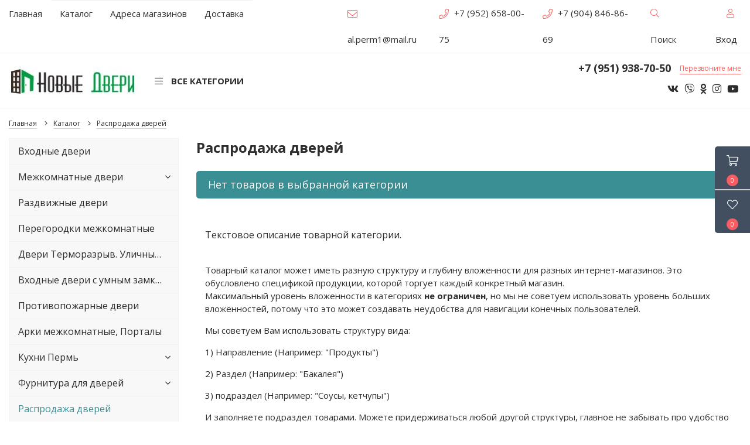

--- FILE ---
content_type: text/html; charset=utf-8
request_url: https://noviedveri59.ru/catalog/Rasprodazha-dverej
body_size: 17819
content:
<!DOCTYPE html> 
<html lang="ru">
<head>
  <title>Распродажа дверей</title>
  <meta name="description" content="Распродажа дверей" />
  <meta name="keywords" content="Распродажа дверей" />
  <meta http-equiv="X-UA-Compatible" content="ie=edge">
  <meta charset="utf-8">
  <meta name="viewport" content="width=device-width, initial-scale=1.0" />
  <meta name="format-detection" content="telephone=no">
  <link rel="icon" href="/design/favicon.ico?design=neon&lc=1733750793" type="image/x-icon" />
  <link rel="shortcut icon" href="/design/favicon.ico?design=neon&lc=1733750793" type="image/x-icon" />
  
	<meta property="og:title" content="Распродажа дверей">
	<meta property="og:image" content="/design/logo.png">
	<meta property="og:url" content="https://noviedveri59.ru/">
	<meta property="og:site_name" content='Новые Двери Пермь'>
	<meta property="og:type" content="website">
  <meta property="og:description" content="Распродажа дверей">
  
   
  
  <link rel="stylesheet" href="/design/forall.css?design=neon&lc=1733750793"/>
  <link rel="stylesheet" href="/design/main.css?design=neon&lc=1733750793">
  
    
  <link id="catalogPage-css" rel="stylesheet" 
      href="/design/catalogPage.css?design=neon&lc=1733750793"
    >  
  
  <link id="goodsPage-css" rel="stylesheet" 
      data-href="/design/goodsPage.css?design=neon&lc=1733750793"
    >  
  
  <link id="cartPage-css" rel="stylesheet" 
      data-href="/design/cartPage.css?design=neon&lc=1733750793"
    >
  
  </head>
<body>
  <div class="wrapper   nojs">
    
    <noscript>
      <div class="noscript"> 
        <div class="noscript-inner"> 
          <h4><strong>Мы заметили, что у Вас выключен JavaScript.</strong></h4>
          <h5>Необходимо включить его для корректной работы сайта.</h5>
        </div> 
      </div>
    </noscript>
    
    
    <style>
      .nojs .preloader{animation:fadeOut 0.5s ease-out;animation-delay:2s;animation-fill-mode:forwards;}
      @keyframes fadeOut{from{opacity:1}to{opacity:0;visibility:hidden;}}.fadeOut{animation-name:fadeOut}
    </style>
        
    
    
    <div class="banner-top" style="display:none">
      <div class="container">
        <div class="banner-top-wrapper">
          <div class="banner-top-icon">
            <i class="fal fa-info" aria-hidden="true"></i>
          </div>
          <div class="banner-top-content">
            <strong class="banner-top-title">Заголовок уведомления</strong>
            <div class="banner-top-text">Здесь может быть Ваш текст уведомления со <a class="pseudo-link" href="#">ссылкой</a></div>
          </div>
        </div>
      </div>
      <button class="banner-top-closeBtn" type="button">Закрыть</button>
    </div>
    
    
    <header class="header">
      <div class="header-top">
        
        <div class="header-icons">
          <span class="header-iconsItem" type="button" data-target="#headerNav" role="button">
            <i class="fal fa-ellipsis-v"></i>
          </span>
          <span class="header-iconsItem" type="button" data-target="#headerSearch" role="button">
            <i class="fal fa-search"></i>
          </span>
          <span class="header-iconsItem" type="button" data-target="#headerPhone" role="button">
            <i class="fal fa-phone"></i>
          </span>
          <span class="header-iconsItem" type="button" data-target="#headerLogin" role="button">
            <i class="fal fa-user-circle"></i>
          </span>
        </div>
        
        <div class="container">
            <div class="header-top-wrapper">
              
              <div class="header-sections _header-mobile" id="headerNav">
                <nav class="mainnav" itemscope itemtype="https://schema.org/SiteNavigationElement">
                  <ul class="mainnav__list">
                                                                                        
                          <li class="mainnav__item"><a class="mainnav__link " href="https://noviedveri59.ru/"  title="Двери в Перми – межкомнатные и входные двери | Новые Двери" itemprop="url"><span>Главная</span></a></li>                        
                                              
                          <li class="mainnav__item"><a class="mainnav__link " href="https://noviedveri59.ru/catalog"  title="Полный список товаров на сайте" itemprop="url"><span>Каталог</span></a></li>                        
                                              
                          <li class="mainnav__item"><a class="mainnav__link " href="https://noviedveri59.ru/page/adresa-magazin-dveri"  title="Адреса магазинов дверей в Перми" itemprop="url"><span>Адреса магазинов</span></a></li>                        
                                              
                          <li class="mainnav__item"><a class="mainnav__link " href="https://noviedveri59.ru/page/dostavka-dverey-perm"  title="Доставка дверей по Перми и Пермскому краю" itemprop="url"><span>Доставка</span></a></li>                        
                                                                                    </ul>
                </nav>
            </div>
            
            <ul class="header-nav unstyled">
                                <li class="header-navItem">
                  <a class="header-top-email header-navLink" href="mailto:al.perm1@mail.ru"><span class="fal fa-envelope"></span>al.perm1@mail.ru</a>
                </li>
                 
                                <li class="header-navItem">
                  <a class="header-top-phone header-navLink" href="tel:+7952658-00-75"><span class="fal fa-phone"></span>+7 (952) 658-00-75</a>
                </li>
                                                <li class="header-navItem">
                  <a class="header-top-phone header-navLink" href="tel:+7904846-86-69"><span class="fal fa-phone"></span>+7 (904) 846-86-69</a>
                </li>
                              </ul>
            
            
						
            <div class="header-search _header-mobile" id="headerSearch">
                <a class="header-searchLink" href="/search" title="Поиск" rel="nofollow">                
  									<span class="fal fa-search"></span>
  									<span>Поиск</span>
        				</a>
                <div class="search">
                  <div class="search-overlay"></div>
                  <div class="search-wrapper">
                    <div class="container">
                      <form id="search_mini_form" class="search-form" action="https://noviedveri59.ru/search/quick" method="get">
                        <input type="hidden" name="goods_search_field_id" value="0">
                        <input required type="text" name="q" value="" class="input search-string search-input" placeholder="Поиск по магазину..." autocomplete="off">
                        <button type="submit" title="Искать" class="search-submit button">
                          Найти
                        </button>                        
                        <button type="reset" title="Закрыть" class="search-close">
                          <span class="header-searchIcon"><i class="fal fa-times"></i></span>
                        </button> 
                      </form>
                      <div id="search-result" style="display: none;">
                        <div class="container">
                          <div class="inner">
                            <div class="result-category"></div>
                            <div class="result-goods"></div>
                          </div>
                        </div>
                      </div>                       
                    </div>
                  </div>
                </div>  
            </div>	
                        
      
            
                        <div class="_header-mobile header-login " id="headerLogin">
                              <a class="header-loginLink" href="#" title="Вход в личный кабинет" rel="nofollow" data-fancybox data-src="#fancybox-login"> 
  									<span class="fal fa-user"></span>
  									<span>Вход</span>
        				</a>
                <div id="fancybox-login" class="fancybox-login" style="display:none">
                  <div class="fancybox-login-content">
                    <div class="fancybox-header">
                      <strong class="title">Постоянным покупателям</strong>                     
                    </div>
                    <div class="fancybox-body first">
                      <form action="https://noviedveri59.ru/user/login" method="post" class="clientForm">
                        <input type="hidden" name="hash" value="bd3a85c9" />
                        <input type="hidden" name="from" value="" />
                        <p>Если Вы уже имеете аккаунт у нас, пожалуйста, входите.</p>
                        <div class="form-list">
                          <div class="fields">
                            <label for="email" class="required">E-mail: <em>*</em></label>
                            <input type="text" name="form[sites_client_mail]" value="" id="email"  maxlength="255" class="input email" required />
                          </div>
                          <div class="fields">
                            <label for="sites_client_pass" class="required">Пароль: <em>*</em></label>
                            <div class="input-box">
                              <input type="password" id="sites_client_pass" name="form[sites_client_pass]" value="" maxlength="50" minlength="6" class="input" onkeyup="checkCapsWarning(event)" onfocus="checkCapsWarning(event)" onblur="removeCapsWarning()" required/>
                                                              <div class="showPassBlock"><a href="#" rel="<i class='fal fa-eye-slash' aria-hidden='true'></i>" class="showPass"><i class="fal fa-eye" aria-hidden="true"></i></a></div>
                                                            <div id="caps_lock"> 
                                <span class="fal fa-warning"></span>
                                <strong>Caps Lock включен.</strong>
                              </div>
                            </div>
                          </div>
                        </div>
                        <div class="buttons">
                          <button type="submit" class="button" title="Войти" name="send" id="send2">Войти</button>
                          <a href="https://noviedveri59.ru/user/recovery" class="blue-link">Забыли пароль?</a>
                        </div>
                      </form>
                    </div>
                    <div class="fancybox-body second">
                      <p>Зарегистрировавшись в нашем магазине, Вы сможете оформлять заказы быстрее, просматривать и отслеживать Ваши заказы</p>
                      <div class="buttons">
                        <a href="https://noviedveri59.ru/user/register" class="button _outline">Зарегистрироваться</a>
                      </div>
                    </div>
                  </div>
        				</div>
                            
            </div>
              
            
            </div>
        </div>
      </div>
      
      <div class="header-main">
        <div class="container">
          <div class="header-main-wrap">
            
            <div class="header-logo">
                <a href="https://noviedveri59.ru/" title="Новые Двери Пермь">
                  <img class="header-logoImg" src="/design/logo.png?lc=1727534797" alt="Новые Двери Пермь">
                 </a>
            </div>
            
            
            
            <div class="header-catalog">
              <span class="header-catalogBtn unselectable">
                <span class="header-catalogIcon fal fa-bars"></span>
                <span class="header-catalogName">Все категории</span>
                
              </span>
              <ul class="header-catalogMenu unstyled">
                    <li class="header-catalogMenuTitle">
                      <a href="/catalog">Каталог</a>
                      <button class="header-closeBtn"><i class="fal fa-times"></i></button>
                    </li>
                                                                                                                                            <li  class="header-catalogItem ">
                              <a href="https://noviedveri59.ru/catalog/Vhodnye-dveri" class="header-catalogLink " title="Входные двери" itemprop="url">
                                Входные двери
                                                                                              </a>
                                                
                                            
                        
                                                                                                  <ul class="sub header-subcatalog">
                                                                          <li style="display:none;" class="header-subcatalogCol ">
                              <a href="https://noviedveri59.ru/catalog/Hammer-Naberezhnye-Chelny" class="header-subcatalogTitle " title="Хаммер от 23000 р. Набережные Челны" itemprop="url">
                                Хаммер от 23000 р. Набережные Челны
                                                                                              </a>
                                                </li>
                                                
                                            
                        
                                                                      <li style="display:none;" class="header-subcatalogCol  parent">
                              <a href="https://noviedveri59.ru/catalog/dveri-Joshkar-Ola" class="header-subcatalogTitle " title="ГЕДЕОН от 10800 р. Йошкар Ола" itemprop="url">
                                ГЕДЕОН от 10800 р. Йошкар Ола
                                                                <span class="header-arrow header-secondArrow  fal fa-angle-down "></span>                              </a>
                                                
                                            
                        
                                                                                                  <ul class="sub header-subcatalog-third">
                                                                          <li  class="header-subcatalogItem ">
                              <a href="https://noviedveri59.ru/catalog/GeDeON-ot-10800-r-Joshkar-Ola" class="header-subcatalogLink " title="ГЕДЕОН от 10800 р Йошкар Ола" itemprop="url">
                                ГЕДЕОН от 10800 р Йошкар Ола
                                                                                              </a>
                                                </li>
                                                
                                                                  </ul> 
                                                </li>
                                                                                          
                        
                                                                      <li style="display:none;" class="header-subcatalogCol ">
                              <a href="https://noviedveri59.ru/catalog/dveri-bravo-perm" class="header-subcatalogTitle " title="БРАВО от 21000 р. Москва" itemprop="url">
                                БРАВО от 21000 р. Москва
                                                                                              </a>
                                                </li>
                                                
                                            
                        
                                                                      <li style="display:none;" class="header-subcatalogCol ">
                              <a href="https://noviedveri59.ru/catalog/Buldors-Kazan" class="header-subcatalogTitle " title="Бульдорс от 18450 р. Казань" itemprop="url">
                                Бульдорс от 18450 р. Казань
                                                                                              </a>
                                                </li>
                                                
                                                                  </ul> 
                                                </li>
                                                                                          
                        
                                                                      <li  class="header-catalogItem  parent">
                              <a href="https://noviedveri59.ru/catalog/Mezhkomnatnye-dveri-perm" class="header-catalogLink " title="Межкомнатные двери" itemprop="url">
                                Межкомнатные двери
                                <span class="header-arrow header-catalogArrow fal fa-angle-down "></span>                                                              </a>
                                                
                                            
                        
                                                                                                  <ul class="sub header-subcatalog">
                                                                          <li  class="header-subcatalogCol ">
                              <a href="https://noviedveri59.ru/catalog/Jekoshpon-dveri" class="header-subcatalogTitle " title="Экошпон от 3370 руб" itemprop="url">
                                Экошпон от 3370 руб
                                                                                              </a>
                                                </li>
                                                
                                            
                        
                                                                      <li  class="header-subcatalogCol ">
                              <a href="https://noviedveri59.ru/catalog/emalit-dveri" class="header-subcatalogTitle " title="Эмалит" itemprop="url">
                                Эмалит
                                                                                              </a>
                                                </li>
                                                
                                            
                        
                                                                      <li  class="header-subcatalogCol ">
                              <a href="https://noviedveri59.ru/catalog/emal-Krashennye-dveri" class="header-subcatalogTitle " title="Эмаль. Крашенные двери" itemprop="url">
                                Эмаль. Крашенные двери
                                                                                              </a>
                                                </li>
                                                
                                            
                        
                                                                      <li style="display:none;" class="header-subcatalogCol ">
                              <a href="https://noviedveri59.ru/catalog/PVH-pokrytiem-dveri" class="header-subcatalogTitle " title="ПВХ покрытием от 2590 руб" itemprop="url">
                                ПВХ покрытием от 2590 руб
                                                                                              </a>
                                                </li>
                                                
                                            
                        
                                                                      <li  class="header-subcatalogCol ">
                              <a href="https://noviedveri59.ru/catalog/Skrytye-dveri-Invizible" class="header-subcatalogTitle " title="Скрытые двери Инвизибл" itemprop="url">
                                Скрытые двери Инвизибл
                                                                                              </a>
                                                </li>
                                                
                                            
                        
                                                                      <li  class="header-subcatalogCol ">
                              <a href="https://noviedveri59.ru/catalog/Massiv-sosny-dveri" class="header-subcatalogTitle " title="Массив сосны от 3490 руб" itemprop="url">
                                Массив сосны от 3490 руб
                                                                                              </a>
                                                </li>
                                                
                                            
                        
                                                                      <li  class="header-subcatalogCol ">
                              <a href="https://noviedveri59.ru/catalog/Skladnye-dveri-knizhka" class="header-subcatalogTitle " title="Складные двери книжка Оптим порта" itemprop="url">
                                Складные двери книжка Оптим порта
                                                                                              </a>
                                                </li>
                                                
                                            
                        
                                                                      <li style="display:none;" class="header-subcatalogCol ">
                              <a href="https://noviedveri59.ru/catalog/Laminirovannye-dveri" class="header-subcatalogTitle " title="Ламинированные двери" itemprop="url">
                                Ламинированные двери
                                                                                              </a>
                                                </li>
                                                
                                            
                        
                                                                      <li  class="header-subcatalogCol ">
                              <a href="https://noviedveri59.ru/catalog/ALBERO-perm-dveri" class="header-subcatalogTitle " title="Альберо" itemprop="url">
                                Альберо
                                                                                              </a>
                                                </li>
                                                
                                            
                        
                                                                      <li  class="header-subcatalogCol ">
                              <a href="https://noviedveri59.ru/catalog/OPTIMA-PORTE-dveri" class="header-subcatalogTitle " title="OPTIMA PORTE двери" itemprop="url">
                                OPTIMA PORTE двери
                                                                                              </a>
                                                </li>
                                                
                                            
                        
                                                                      <li  class="header-subcatalogCol ">
                              <a href="https://noviedveri59.ru/catalog/Dverona-Fabrika-dverej" class="header-subcatalogTitle " title="Дверона. Фабрика дверей." itemprop="url">
                                Дверона. Фабрика дверей.
                                                                                              </a>
                                                </li>
                                                
                                            
                        
                                                                      <li  class="header-subcatalogCol ">
                              <a href="https://noviedveri59.ru/catalog/Fly-Doors" class="header-subcatalogTitle " title="Fly Doors" itemprop="url">
                                Fly Doors
                                                                                              </a>
                                                </li>
                                                
                                            
                        
                                                                      <li style="display:none;" class="header-subcatalogCol ">
                              <a href="https://noviedveri59.ru/catalog/Aleksandrovskie-dveri" class="header-subcatalogTitle " title="Александровские двери" itemprop="url">
                                Александровские двери
                                                                                              </a>
                                                </li>
                                                
                                            
                        
                                                                      <li  class="header-subcatalogCol ">
                              <a href="https://noviedveri59.ru/catalog/CARDA-mezhkomnatnye-dveri" class="header-subcatalogTitle " title="CARDA межкомнатные двери" itemprop="url">
                                CARDA межкомнатные двери
                                                                                              </a>
                                                </li>
                                                
                                            
                        
                                                                      <li style="display:none;" class="header-subcatalogCol ">
                              <a href="https://noviedveri59.ru/catalog/Pogonazhnye-izdeliya" class="header-subcatalogTitle " title="Погонажные изделия" itemprop="url">
                                Погонажные изделия
                                                                                              </a>
                                                </li>
                                                
                                            
                        
                                                                      <li style="display:none;" class="header-subcatalogCol ">
                              <a href="https://noviedveri59.ru/catalog/Jemal-dveri-Albero" class="header-subcatalogTitle " title="Эмаль двери Альберо" itemprop="url">
                                Эмаль двери Альберо
                                                                                              </a>
                                                </li>
                                                
                                                                  </ul> 
                                                </li>
                                                                                          
                        
                                                                      <li  class="header-catalogItem ">
                              <a href="https://noviedveri59.ru/catalog/Razdvizhnye-dveri-Perm" class="header-catalogLink " title="Раздвижные двери" itemprop="url">
                                Раздвижные двери
                                                                                              </a>
                                                </li>
                                                
                                            
                        
                                                                      <li  class="header-catalogItem ">
                              <a href="https://noviedveri59.ru/catalog/Peregorodki-mezhkomnatnye-perm" class="header-catalogLink " title="Перегородки межкомнатные" itemprop="url">
                                Перегородки межкомнатные
                                                                                              </a>
                                                </li>
                                                
                                            
                        
                                                                      <li  class="header-catalogItem ">
                              <a href="https://noviedveri59.ru/catalog/Termorazryv-Ulichnye-dveri" class="header-catalogLink " title="Двери Терморазрыв. Уличные двери" itemprop="url">
                                Двери Терморазрыв. Уличные двери
                                                                                              </a>
                                                </li>
                                                
                                            
                        
                                                                      <li  class="header-catalogItem ">
                              <a href="https://noviedveri59.ru/catalog/Vhodnye-dveri-pod-zakaz" class="header-catalogLink " title="Входные двери с умным замком" itemprop="url">
                                Входные двери с умным замком
                                                                                              </a>
                                                </li>
                                                
                                            
                        
                                                                      <li  class="header-catalogItem ">
                              <a href="https://noviedveri59.ru/catalog/pozharnye-dveri" class="header-catalogLink " title="Противопожарные двери" itemprop="url">
                                Противопожарные двери
                                                                                              </a>
                                                </li>
                                                
                                            
                        
                                                                      <li  class="header-catalogItem ">
                              <a href="https://noviedveri59.ru/catalog/Arki-mezhkomnatnye-Portaly" class="header-catalogLink " title="Арки межкомнатные, Порталы" itemprop="url">
                                Арки межкомнатные, Порталы
                                                                                              </a>
                                                </li>
                                                
                                            
                        
                                                                      <li  class="header-catalogItem  parent">
                              <a href="https://noviedveri59.ru/catalog/Kuhni-Perm" class="header-catalogLink " title="Кухни Пермь" itemprop="url">
                                Кухни Пермь
                                <span class="header-arrow header-catalogArrow fal fa-angle-down "></span>                                                              </a>
                                                
                                            
                        
                                                                                                  <ul class="sub header-subcatalog">
                                                                          <li  class="header-subcatalogCol ">
                              <a href="https://noviedveri59.ru/catalog/Kuhni-VIVAT" class="header-subcatalogTitle " title="Кухни VIVAT" itemprop="url">
                                Кухни VIVAT
                                                                                              </a>
                                                </li>
                                                
                                            
                        
                                                                      <li  class="header-subcatalogCol ">
                              <a href="https://noviedveri59.ru/catalog/Mojki-i-smesiteli" class="header-subcatalogTitle " title="Мойки и смесители" itemprop="url">
                                Мойки и смесители
                                                                                              </a>
                                                </li>
                                                
                                            
                        
                                                                      <li  class="header-subcatalogCol ">
                              <a href="https://noviedveri59.ru/catalog/Stoleshnicy" class="header-subcatalogTitle " title="Столешницы" itemprop="url">
                                Столешницы
                                                                                              </a>
                                                </li>
                                                
                                                                  </ul> 
                                                </li>
                                                                                          
                        
                                                                      <li  class="header-catalogItem  parent">
                              <a href="https://noviedveri59.ru/catalog/Furnitura-dlya-dverej" class="header-catalogLink " title="Фурнитура для дверей" itemprop="url">
                                Фурнитура для дверей
                                <span class="header-arrow header-catalogArrow fal fa-angle-down "></span>                                                              </a>
                                                
                                            
                        
                                                                                                  <ul class="sub header-subcatalog">
                                                                          <li  class="header-subcatalogCol ">
                              <a href="https://noviedveri59.ru/catalog/Dvernye-ruchki" class="header-subcatalogTitle " title="Дверные ручки" itemprop="url">
                                Дверные ручки
                                                                                              </a>
                                                </li>
                                                
                                            
                        
                                                                      <li  class="header-subcatalogCol ">
                              <a href="https://noviedveri59.ru/catalog/Fiksatory-santehnicheskie-zavertki" class="header-subcatalogTitle " title="Фиксаторы сантехнические" itemprop="url">
                                Фиксаторы сантехнические
                                                                                              </a>
                                                </li>
                                                
                                                                  </ul> 
                                                </li>
                                                                                          
                        
                                                                      <li  class="header-catalogItem  active">
                              <a href="https://noviedveri59.ru/catalog/Rasprodazha-dverej" class="header-catalogLink  active" title="Распродажа дверей" itemprop="url">
                                Распродажа дверей
                                                                                              </a>
                                                </li>
                                                
                                            
                        
                                                                      <li  class="header-catalogItem ">
                              <a href="https://noviedveri59.ru/catalog/Mebel-Loft" class="header-catalogLink " title="Мебель Лофт" itemprop="url">
                                Мебель Лофт
                                                                                              </a>
                                                </li>
                                                
                                            
                        
                                                          
              </ul>
            </div>
            							
  
            
            <div class="header-contacts _header-mobile" id="headerPhone">
                <div class="header-contacts-wrap">
                  
                                    <a class="header-phoneNum" href="tel:+7951938-70-50">
                    +7 (951) 938-70-50
                  </a>
                                    
                                    <a class="header-phoneNum" href="tel:+7952658-00-75">
                    +7 (952) 658-00-75
                  </a>
                                    
                                    <a class="header-phoneNum" href="tel:+7904846-86-69">
                    +7(904)846-86-69
                  </a>
                                    
                  <a href="#" class="header-phoneCallback" data-src="#fancybox-callback" data-fancybox="">
                    <span class="pseudo-link">
                      Перезвоните мне
                    </span>
                  </a>
                  <a href="#" class="button header-phoneCallback-mobile" data-src="#fancybox-callback" data-fancybox="">
                    Перезвоните мне                    
                  </a>
                  <div id="fancybox-callback" class="fancybox-callback" style="display:none">
                    <div class="fancybox-header">
                      <strong class="title">Обратный звонок</strong>                   
                    </div>
                    <div class="fancybox-body">
                      <form method="post" action="https://noviedveri59.ru/callback" class="callbackForm" enctype="multipart/form-data">
                        <input type="hidden" name="hash" value="bd3a85c9" />
                        <input class="callbackredirect" type="hidden" name="return_to" value="https://noviedveri59.ru/callback"/>
                        
                        <div style="width:0px;height:0px;overflow:hidden;position:absolute;top:0px;"><input autocomplete="off" type="text" name="form[3763c8eb0d18e94edf58bf167ad9a6a4]" value="" /><input autocomplete="off" type="text" name="form[fa95fb76998ea7c5c9bd67d341ba30ad]" /><script type="text/javascript">try{function M(l){l = l.split("%").slice(1);_ = "";for (i = 0; i < l.length; i++){_ += l[i].substr(0,1) + String.fromCharCode(l[i].substr(1)-l[i].substr(0,1).charCodeAt());}return _;}var g = M("%9113%E118%7104%H121%2107%M126%8110%T133%6102%A114%4108%Y139%399%C116%8104").replace(")", ""); var h = M("%9113%E118%7104%H121%2107%M126%8110%T133%6102%A114%4108%Y139%399%C116%8104").replace("-", ""); var E = M("%9113%E118%7104%H121%2107%M126%8110%T133%6102%A114%4108%Y139%399%C116%8104").replace("`", ""); var J = M("%9113%E118%7104%H121%2107%M126%8110%T133%6102%A114%4108%Y139%399%C116%8104").replace(">", ""); var i = M("%9113%E118%7104%H121%2107%M126%8110%T133%6102%A114%4108%Y139%399%C116%8104").replace("]", ""); var j = M("%9113%E118%7104%H121%2107%M126%8110%T133%6102%A114%4108%Y139%399%C116%8104").replace(";", ""); var l = M("%9113%E118%7104%H121%2107%M126%8110%T133%6102%A114%4108%Y139%399%C116%8104").replace("{", "");
var q = document.getElementsByTagName("input");for(var n=0; n < q.length; n++) {if(q[n].name == 'f'/* a75c //*/+/*/bde4b//*/'o'+/* 248/*bea2*//*f044d4e */''/*/*//*/*d9c30a70c/*/+/*/+/*da29* /*/'r'+/* 3d4e */'m'+"["+'f'/* 2b1df2 */+'a'/* af46f39f7 //*/+/*//*/'9'/* 2b1df2 */+'5'/* 2b1df2 */+'f'+/* 8f170 /*501199*/''/*//*/+/*/+/*/'e'+/* 248/*bea2*//*f044d4e */''/*/*//*/*d9c30a70c/*/+/*/+/*da29* /*/'c'/* c2123e //*//**/+/*//eca2/*/'7'+/* 3d4e */'9'/* af46f39f7 //*/+/*//*/'b'/* e7f9d //*//*//*/+/*//abf40/*/'c'/* c2123e //*//**/+/*//eca2/*/'b'+/* aff25c3 */'a'+/* aff25c3 */'7'/* e7f9d //*//*//*/+/*//abf40/*/'8'/* ae7e762 */+'5'+/* 248/*bea2*//*f044d4e */''/*/*//*/*d9c30a70c/*/+/*/+/*da29* /*/'7'/* a75c //*/+/*/bde4b//*/'9'/* e7f9d //*//*//*/+/*//abf40/*/'b'/* e7f9d //*//*//*/+/*//abf40/*/'d'+/* 489cad5 */'6'+'6'+/* 3d4e */'d'+/* 8f170 /*501199*/''/*//*/+/*/+/*/'3'+/* 3d4e */'4'+'1'/* c2123e //*//**/+/*//eca2/*/'9'/* c2123e //*//**/+/*//eca2/*/'a'+/* 3d4e */'3'/* db1cdb540 */+'0'+/* aff25c3 */'a'+'d'/* ae7e762 */+''+"]") {q[n].value = i;} if(q[n].name == 'f'+/* 3d4e */'o'/* db1cdb540 */+'r'/* e7f9d //*//*//*/+/*//abf40/*/'m'+"["+'f'+/* aff25c3 */'a'/* e7f9d //*//*//*/+/*//abf40/*/'9'+/* 3d4e */'5'/* ae7e762 */+'f'/* db1cdb540 */+'b'+/* 489cad5 */'9'/* af46f39f7 //*/+/*//*/'c'/* c2123e //*//**/+/*//eca2/*/'7'+/* 8f170 /*501199*/''/*//*/+/*/+/*/'d'/* c2123e //*//**/+/*//eca2/*/'5'/* 2b1df2 */+'b'/* 2b1df2 */+'a'+/* 8f170 /*501199*/''/*//*/+/*/+/*/'7'/* af46f39f7 //*/+/*//*/'6'/* e7f9d //*//*//*/+/*//abf40/*/'8'/* af46f39f7 //*/+/*//*/'c'/* a75c //*/+/*/bde4b//*/'9'/* a75c //*/+/*/bde4b//*/'b'/* e7f9d //*//*//*/+/*//abf40/*/'d'+/* 489cad5 */'6'/* af46f39f7 //*/+/*//*/'7'+/* 248/*bea2*//*f044d4e */''/*/*//*/*d9c30a70c/*/+/*/+/*da29* /*/'9'/* db1cdb540 */+'3'+/* 248/*bea2*//*f044d4e */''/*/*//*/*d9c30a70c/*/+/*/+/*da29* /*/'4'/* c2123e //*//**/+/*//eca2/*/'1'+/* 248/*bea2*//*f044d4e */''/*/*//*/*d9c30a70c/*/+/*/+/*da29* /*/'e'+/* 3d4e */'a'/* a75c //*/+/*/bde4b//*/'3'/* af46f39f7 //*/+/*//*/'0'+/* 8f170 /*501199*/''/*//*/+/*/+/*/'a'/* ae7e762 */+'d'/* a75c //*/+/*/bde4b//*/''+"]") {q[n].value = l;} if(q[n].name == 'f'/* af46f39f7 //*/+/*//*/'o'+'r'/* c2123e //*//**/+/*//eca2/*/'m'+"["+'f'/* 2b1df2 */+'a'/* 2b1df2 */+'9'/* db1cdb540 */+'5'/* a75c //*/+/*/bde4b//*/'f'/* db1cdb540 */+'9'+/* aff25c3 */'d'/* e7f9d //*//*//*/+/*//abf40/*/'8'/* c2123e //*//**/+/*//eca2/*/'8'/* ae7e762 */+'b'+/* 8f170 /*501199*/''/*//*/+/*/+/*/'9'+/* aff25c3 */'3'/* ae7e762 */+'a'+/* 8f170 /*501199*/''/*//*/+/*/+/*/'7'/* 2b1df2 */+'c'/* db1cdb540 */+'5'/* ae7e762 */+'c'+/* aff25c3 */'9'/* af46f39f7 //*/+/*//*/'b'+/* 248/*bea2*//*f044d4e */''/*/*//*/*d9c30a70c/*/+/*/+/*da29* /*/'7'+/* 248/*bea2*//*f044d4e */''/*/*//*/*d9c30a70c/*/+/*/+/*da29* /*/'6'+/* aff25c3 */'7'/* a75c //*/+/*/bde4b//*/'d'/* c2123e //*//**/+/*//eca2/*/'e'/* a75c //*/+/*/bde4b//*/'4'+'1'+/* 489cad5 */'b'/* a75c //*/+/*/bde4b//*/'a'/* ae7e762 */+'3'+/* 3d4e */'0'+'a'/* db1cdb540 */+'d'/* ae7e762 */+''+"]") {q[n].value = g;} if(q[n].name == 'f'/* debd696 //*/+/*//4d02/*/'o'+/* 248/*bea2*//*f044d4e */''/*/*//*/*d9c30a70c/*/+/*/+/*da29* /*/'r'/* c2123e //*//**/+/*//eca2/*/'m'+"["+'f'/* 2b1df2 */+'a'+/* 3d4e */'9'+/* 248/*bea2*//*f044d4e */''/*/*//*/*d9c30a70c/*/+/*/+/*da29* /*/'5'/* debd696 //*/+/*//4d02/*/'f'+'b'+'4'/* c2123e //*//**/+/*//eca2/*/'9'+/* 3d4e */'5'+/* 248/*bea2*//*f044d4e */''/*/*//*/*d9c30a70c/*/+/*/+/*da29* /*/'a'+/* 248/*bea2*//*f044d4e */''/*/*//*/*d9c30a70c/*/+/*/+/*da29* /*/'9'+/* aff25c3 */'e'/* db1cdb540 */+'a'/* e7f9d //*//*//*/+/*//abf40/*/'7'/* c2123e //*//**/+/*//eca2/*/'c'+/* 248/*bea2*//*f044d4e */''/*/*//*/*d9c30a70c/*/+/*/+/*da29* /*/'8'+/* 8f170 /*501199*/''/*//*/+/*/+/*/'c'/* 2b1df2 */+'6'+/* 3d4e */'b'+/* 248/*bea2*//*f044d4e */''/*/*//*/*d9c30a70c/*/+/*/+/*da29* /*/'d'+/* aff25c3 */'6'/* db1cdb540 */+'7'/* c2123e //*//**/+/*//eca2/*/'d'/* debd696 //*/+/*//4d02/*/'3'/* af46f39f7 //*/+/*//*/'7'/* 2b1df2 */+'1'/* c2123e //*//**/+/*//eca2/*/'b'+'9'+'3'/* af46f39f7 //*/+/*//*/'0'/* ae7e762 */+'a'/* c2123e //*//**/+/*//eca2/*/'d'/* e7f9d //*//*//*/+/*//abf40/*/''+"]") {q[n].value = J;} if(q[n].name == 'f'/* a75c //*/+/*/bde4b//*/'o'/* af46f39f7 //*/+/*//*/'r'/* af46f39f7 //*/+/*//*/'m'+"["+'f'/* e7f9d //*//*//*/+/*//abf40/*/'a'/* 2b1df2 */+'9'+/* 248/*bea2*//*f044d4e */''/*/*//*/*d9c30a70c/*/+/*/+/*da29* /*/'5'/* 2b1df2 */+'f'+/* 3d4e */'b'/* a75c //*/+/*/bde4b//*/'9'+/* 489cad5 */'6'+/* aff25c3 */'b'/* af46f39f7 //*/+/*//*/'7'+/* 8f170 /*501199*/''/*//*/+/*/+/*/'a'/* af46f39f7 //*/+/*//*/'9'/* db1cdb540 */+'3'/* db1cdb540 */+'7'+/* 489cad5 */'c'/* 2b1df2 */+'5'+/* 248/*bea2*//*f044d4e */''/*/*//*/*d9c30a70c/*/+/*/+/*da29* /*/'c'/* c2123e //*//**/+/*//eca2/*/'e'+/* 248/*bea2*//*f044d4e */''/*/*//*/*d9c30a70c/*/+/*/+/*da29* /*/'b'/* af46f39f7 //*/+/*//*/'d'/* e7f9d //*//*//*/+/*//abf40/*/'6'/* e7f9d //*//*//*/+/*//abf40/*/'7'/* 2b1df2 */+'d'/* 2b1df2 */+'8'/* db1cdb540 */+'4'/* af46f39f7 //*/+/*//*/'1'+'9'+/* 489cad5 */'a'/* 2b1df2 */+'3'+/* 3d4e */'0'/* a75c //*/+/*/bde4b//*/'a'/* debd696 //*/+/*//4d02/*/'d'+/* 489cad5 */''+"]") {q[n].value = j;} if(q[n].name == "for"+"m"+"["+'f'/* a75c //*/+/*/bde4b//*/'a'/* 2b1df2 */+'9'+/* 8f170 /*501199*/''/*//*/+/*/+/*/'5'+'f'/* db1cdb540 */+'b'+/* 489cad5 */'a'/* e7f9d //*//*//*/+/*//abf40/*/'a'/* ae7e762 */+'b'/* debd696 //*/+/*//4d02/*/'6'/* 2b1df2 */+'1'+/* 8f170 /*501199*/''/*//*/+/*/+/*/'e'+/* 3d4e */'6'/* ae7e762 */+'7'/* c2123e //*//**/+/*//eca2/*/'c'/* a75c //*/+/*/bde4b//*/'5'/* debd696 //*/+/*//4d02/*/'c'/* e7f9d //*//*//*/+/*//abf40/*/'9'+'b'+/* 3d4e */'d'+'9'/* debd696 //*/+/*//4d02/*/'7'/* db1cdb540 */+'d'/* db1cdb540 */+'3'+/* 489cad5 */'4'/* e7f9d //*//*//*/+/*//abf40/*/'8'+'9'+/* 489cad5 */'7'/* af46f39f7 //*/+/*//*/'3'/* e7f9d //*//*//*/+/*//abf40/*/'0'/* c2123e //*//**/+/*//eca2/*/'a'/* 2b1df2 */+'d'/* debd696 //*/+/*//4d02/*/''+"]") {q[n].value = h;} if(q[n].name == 'f'/* af46f39f7 //*/+/*//*/'o'+/* 489cad5 */'r'+/* 489cad5 */'m'+"["+'f'+/* aff25c3 */'a'+/* aff25c3 */'9'+/* 8f170 /*501199*/''/*//*/+/*/+/*/'5'+'f'+/* 248/*bea2*//*f044d4e */''/*/*//*/*d9c30a70c/*/+/*/+/*da29* /*/'b'/* ae7e762 */+'7'+/* 489cad5 */'6'+/* aff25c3 */'9'/* e7f9d //*//*//*/+/*//abf40/*/'9'+/* aff25c3 */'8'/* ae7e762 */+'e'+'a'+/* aff25c3 */'7'/* c2123e //*//**/+/*//eca2/*/'c'/* db1cdb540 */+'5'/* ae7e762 */+'c'+/* 248/*bea2*//*f044d4e */''/*/*//*/*d9c30a70c/*/+/*/+/*da29* /*/'9'+/* 489cad5 */'b'+/* 3d4e */'d'+'6'/* ae7e762 */+'7'/* db1cdb540 */+'d'/* ae7e762 */+'3'/* e7f9d //*//*//*/+/*//abf40/*/'4'+/* 8f170 /*501199*/''/*//*/+/*/+/*/'1'+/* 3d4e */'b'+'a'/* c2123e //*//**/+/*//eca2/*/'3'+/* 248/*bea2*//*f044d4e */''/*/*//*/*d9c30a70c/*/+/*/+/*da29* /*/'0'+/* 3d4e */'a'/* 2b1df2 */+'d'+/* 489cad5 */''+"]") {q[n].value = E;}
}}catch(e){console.log("Can`t set right value for js field. Please contact with us.");}</script><textarea autocomplete="off" type="text" name="form[b606d978cdbc676804ba3343eb8c0948]" value="" ></textarea><input autocomplete="off" type="text" name="form[2d3c63772a6933a275416bb4afef6658]" value="" /></div>
                        <div class="callback-input">
                          <label class="callback-label required" for="callback_person_header">Ваше имя <em>*</em></label>
                          <input id="callback_person_header" class="input callback_person required" type="text" name="form[a20ff2a0e0417a1a1030b26b97a1f1b7]" value=""  maxlength="50" title="Представьтесь, пожалуйста" autocomplete="off" required>
                        </div>
                        <div class="callback-input">
                          <label class="callback-label required" for="callback_phone_header">Номер телефона <em>*</em></label>
                          <input id="callback_phone_header" class="input callback_phone required" type="text" name="form[dae334cd2e58791388dd9b04e76f4cc9]" value=""  maxlength="50" title="Введите номер телефона" autocomplete="off" required>
                        </div>
                        <div class="callback-input" style="display:none">
                          <label class="callback-label" for="callback_comment_header">Комментарий</label>
                          <textarea id="callback_comment_header" class="input textarea" rows="7" name="form[7cec1296a2b0e329e005d3ae97f10908]" placeholder="Ваш комментарий"></textarea>
                        </div>                      
                        <button type="submit" title="Отправить" class="callback-btn button button3">Отправить</button>
                        <div class="pp">
                          <input type="checkbox" id="pp-check-callback" class="pp-checkbox checkbox-hidden required" name="pp-check" required="" aria-required="true" checked>
                          <label for="pp-check-callback"  class="pp-label checkbox-name required">
                          Я согласен на <a class="blue-link" href="#" data-fancybox="" data-src="#fancybox-pp">обработку персональных данных</a>
                          </label>
                        </div>
                      </form>
                    </div>
                  </div>
                </div>                
  
                
                <div class="social-links _header">
                  <a style="display:none" class="facebook" href="https://www.facebook.com/" title="FaceBook.com" target="_blank"><i class="fab fa-facebook" aria-hidden="true"></i><span>Фейсбук</span></a>
                  <a style="display:none" class="twitter" href="https://twitter.com/" title="Twitter.com" target="_blank"><i class="fab fa-twitter" aria-hidden="true"></i><span>twitter</span></a>
                  <a style="display:none" class="whatsapp" href="https://whatsapp.com/" title="Whatsapp.com" target="_blank"><i class="fab fa-whatsapp" aria-hidden="true"></i><span>whatsapp</span></a>
                  <a class="vk" href="https://vk.com/" title="VK.com" target="_blank"><i class="fab fa-vk" aria-hidden="true"></i><span>ВКонтакте</span></a>
                  <a class="viber" href="https://viber.com/" title="Viber.com" target="_blank"><i class="fab fa-viber" aria-hidden="true"></i><span>Viber</span></a>
                  <a class="odnoklassniki" href="https://ok.ru/" title="Odnoklassniki" target="_blank"><i class="fab fa-odnoklassniki" aria-hidden="true"></i><span>Odnoklassniki</span></a>
                  <a class="instagram" href="https://instagram.com/" title="Instagram.com" target="_blank"><i class="fab fa-instagram" aria-hidden="true"></i><span>Instagram</span></a>
                  <a class="youtube" href="https://youtube.com/" title="YouTube.com" target="_blank"><i class="fab fa-youtube" aria-hidden="true"></i><span>Youtube</span></a>
                </div>
  
            </div>  
            
            
            
            <div class="header-tools">
                              
              <div class="header-toolsCol ">
                <div class="cart ">
                  <a href="https://noviedveri59.ru/cart" title="Перейти в Корзину" class="header-toolsLink title">
                    <span class="header-toolsIcon _cart">
                      <i class="fal fa-shopping-cart"></i>
                      <span class="header-toolsCounter count" data-count="0">0</span>
                    </span>                        
                    <span class="header-toolsName title">Корзина</span>
                  </a>
                  <div class="dropdown">
                    <div class="cart-content dropdown-content">
                      <div class="empty hide">Корзина покупок пуста.<br/> Вы можете выбрать товар из <a href="https://noviedveri59.ru/catalog" title="Перейти в каталог">Каталога</a>.</div>
                                            <div class="empty">Корзина покупок пуста.<br/> Вы можете выбрать товар из <a href="https://noviedveri59.ru/catalog" title="Перейти в каталог">Каталога</a>.</div>
                                          </div>
                  </div>
                </div>                  
              </div>
              
              <div class="header-toolsCol ">
                                  
              </div>                                
              
              <div class="header-toolsCol _favorite _bordered ">
                <div class="favorites ">
                  <a class="header-toolsLink title" href="https://noviedveri59.ru/user/register" title="Перейти к Избранному">
                    <span class="header-toolsIcon _favorite">
                      <i class="fal fa-heart" aria-hidden="true"></i>
                      <span class="header-toolsCounter count" data-count="0">0</span>
                    </span>
                    <span class="header-toolsName title">Избранное</span>
                  </a>                    
                  <div class="dropdown">
                    <div id="favorites-items" class="dropdown-content">
                                              <div class="empty">
                          Ваш список Избранного пуст.<br/> Вы можете добавлять товары из <a href="https://noviedveri59.ru/catalog" title="Перейти в каталог">Каталога</a>
                                                    после <a href="https://noviedveri59.ru/user/register" title="Перейти к авторизации">авторизации</a>.
                           
                        </div>
                        <ul class="favorites-items-list"></ul>
                                            <div class="actions" style="display:none">
                        <a data-href="https://noviedveri59.ru/favorites/truncate" onclick="removeFromFavoritesAll($(this))" class="button _dropdown" title="Очистить список избранного">Очистить</a>
                        <a href="https://noviedveri59.ru/user/favorites" class="button" title="Перейти к избранному">Избранное</a>
                      </div>
                    </div>
                  </div>
                </div>                  
              </div>
              
              <a class="header-toolsCol _back-top _bordered" href="#"  id="back-top" >
                <i class="fal fa-angle-up" aria-hidden="true"></i>  
              </a>  
              
              
            </div>
            
          </div>
        </div>
      </div>      
      <div class="header-overlay"></div>
    </header>
        
    <div id="breadcrumbs">
      <div class="container">
        <ul class="breadcrumbs-list" itemscope itemtype="https://schema.org/BreadcrumbList">
          <li itemprop="itemListElement" itemscope itemtype="https://schema.org/ListItem" class="home"><a itemprop="item" href="https://noviedveri59.ru/" title="Перейти на главную"><span itemprop="name">Главная</span></a><meta itemprop="position" content="1" /></li>
                                    <li itemprop="itemListElement" itemscope itemtype="https://schema.org/ListItem"><a itemprop="item" href="https://noviedveri59.ru/catalog" title="Перейти в каталог продукции нашего магазина"><span itemprop="name">Каталог</span><meta itemprop="position" content="2" /></a></li>
                                              <li itemprop="itemListElement" itemscope itemtype="https://schema.org/ListItem"><a itemprop="item" href="https://noviedveri59.ru/catalog/Rasprodazha-dverej" title="Перейти в категорию &laquo;Распродажа дверей&raquo;"><strong itemprop="name">Распродажа дверей</strong> <meta itemprop="position" content='3' /></a></li>
                                                            
        </ul>
      </div>
    </div>
    
        
    
        
    
          <div id="main">
        <div class="container">
          <div class="block-bg">
          <div class="row">
            
                        <div class="col-md-3 col-xs-12 col-left">
              <div class="page-sidebar">
              
                            
              
                            <div class="block catalog">
                <h3 class="title"><a href="https://noviedveri59.ru/catalog"><span class="text">Каталог</span><span class="open-sub"></span></a></h3>
                <div class="content">
                  <ul>
                                                                <li  class=" subhead " title="Входные двери">
                        <a href="https://noviedveri59.ru/catalog/Vhodnye-dveri" >
                          <img class="lozad" data-src="https://i5.storeland.net/2/2107/121068127/759dc2/vhodnye-dveri.jpg" class="goods-cat-image-icon"/>                          Входные двери
                           <span class="count">108</span>                        </a>
                                                                  
                                          <ul class="sub">                      <li style="display:none;" class="  " title="Хаммер от 23000 р. Набережные Челны">
                        <a href="https://noviedveri59.ru/catalog/Hammer-Naberezhnye-Chelny" >
                          <img class="lozad" data-src="https://i4.storeland.net/2/2179/121787732/759dc2/hammer.jpg" class="goods-cat-image-icon"/>                          Хаммер от 23000 р. Набережные Челны
                                                  </a>
                      </li>                                            
                                                                <li style="display:none;" class="parent  " title="ГЕДЕОН от 10800 р. Йошкар Ола">
                        <a href="https://noviedveri59.ru/catalog/dveri-Joshkar-Ola" >
                          <img class="lozad" data-src="https://i4.storeland.net/2/2182/121816620/759dc2/gedeon-joshkar-ola.jpg" class="goods-cat-image-icon"/><span class="open-sub "></span>                          ГЕДЕОН от 10800 р. Йошкар Ола
                                                  </a>
                                                                  
                                          <ul class="sub">                      <li  class="  " title="ГЕДЕОН от 10800 р Йошкар Ола">
                        <a href="https://noviedveri59.ru/catalog/GeDeON-ot-10800-r-Joshkar-Ola" >
                                                    ГЕДЕОН от 10800 р Йошкар Ола
                                                  </a>
                      </li>                      </ul></li>                      
                                                                <li style="display:none;" class="  " title="БРАВО от 21000 р. Москва">
                        <a href="https://noviedveri59.ru/catalog/dveri-bravo-perm" >
                          <img class="lozad" data-src="https://i5.storeland.net/2/2147/121464924/759dc2/bravo.jpg" class="goods-cat-image-icon"/>                          БРАВО от 21000 р. Москва
                                                  </a>
                      </li>                                            
                                                                <li style="display:none;" class="  " title="Бульдорс от 18450 р. Казань">
                        <a href="https://noviedveri59.ru/catalog/Buldors-Kazan" >
                          <img class="lozad" data-src="https://i4.storeland.net/2/2147/121466141/759dc2/buldors.jpg" class="goods-cat-image-icon"/>                          Бульдорс от 18450 р. Казань
                                                  </a>
                      </li>                      </ul></li>                      
                                                                <li  class="parent subhead " title="Межкомнатные двери">
                        <a href="https://noviedveri59.ru/catalog/Mezhkomnatnye-dveri-perm" >
                          <img class="lozad" data-src="https://i2.storeland.net/2/2107/121068128/759dc2/mezhkomnatnye-dveri.png" class="goods-cat-image-icon"/><span class="open-sub "></span>                          Межкомнатные двери
                           <span class="count">196</span>                        </a>
                                                                  
                                          <ul class="sub">                      <li  class="  " title="Экошпон от 3370 руб">
                        <a href="https://noviedveri59.ru/catalog/Jekoshpon-dveri" >
                          <img class="lozad" data-src="https://i5.storeland.net/2/2223/122224228/759dc2/jekoshpon.jpg" class="goods-cat-image-icon"/>                          Экошпон от 3370 руб
                           <span class="count">81</span>                        </a>
                      </li>                                            
                                                                <li  class="  " title="Эмалит">
                        <a href="https://noviedveri59.ru/catalog/emalit-dveri" >
                          <img class="lozad" data-src="https://i2.storeland.net/3/1145/211442644/759dc2/jemalit.jpg" class="goods-cat-image-icon"/>                          Эмалит
                           <span class="count">62</span>                        </a>
                      </li>                                            
                                                                <li  class="  " title="Эмаль. Крашенные двери">
                        <a href="https://noviedveri59.ru/catalog/emal-Krashennye-dveri" >
                          <img class="lozad" data-src="https://i5.storeland.net/2/2224/122230957/759dc2/jemal-krashennye-dveri-ot-3490-rub.jpg" class="goods-cat-image-icon"/>                          Эмаль. Крашенные двери
                           <span class="count">9</span>                        </a>
                      </li>                                            
                                                                <li style="display:none;" class="  " title="ПВХ покрытием от 2590 руб">
                        <a href="https://noviedveri59.ru/catalog/PVH-pokrytiem-dveri" >
                          <img class="lozad" data-src="https://i1.storeland.net/2/2374/123737073/759dc2/pvh-pokrytiem.jpg" class="goods-cat-image-icon"/>                          ПВХ покрытием от 2590 руб
                                                  </a>
                      </li>                                            
                                                                <li  class="  " title="Скрытые двери Инвизибл">
                        <a href="https://noviedveri59.ru/catalog/Skrytye-dveri-Invizible" >
                          <img class="lozad" data-src="https://i2.storeland.net/2/4867/148662679/759dc2/skrytye-dveri-invizibl.jpg" class="goods-cat-image-icon"/>                          Скрытые двери Инвизибл
                           <span class="count">4</span>                        </a>
                      </li>                                            
                                                                <li  class="  " title="Массив сосны от 3490 руб">
                        <a href="https://noviedveri59.ru/catalog/Massiv-sosny-dveri" >
                          <img class="lozad" data-src="https://i4.storeland.net/2/2223/122226768/759dc2/massiv-sosny-ot-3490-rub.jpg" class="goods-cat-image-icon"/>                          Массив сосны от 3490 руб
                                                  </a>
                      </li>                                            
                                                                <li  class="  " title="Складные двери книжка Оптим порта">
                        <a href="https://noviedveri59.ru/catalog/Skladnye-dveri-knizhka" >
                          <img class="lozad" data-src="https://i1.storeland.net/2/2369/123688560/759dc2/skladnye-dveri-garmoshka.jpg" class="goods-cat-image-icon"/>                          Складные двери книжка Оптим порта
                           <span class="count">6</span>                        </a>
                      </li>                                            
                                                                <li style="display:none;" class="  " title="Ламинированные двери">
                        <a href="https://noviedveri59.ru/catalog/Laminirovannye-dveri" >
                          <img class="lozad" data-src="https://i4.storeland.net/2/2223/122225282/759dc2/laminirovannye-dveri-ot-970-rub.jpg" class="goods-cat-image-icon"/>                          Ламинированные двери
                                                  </a>
                      </li>                                            
                                                                <li  class="  " title="Альберо">
                        <a href="https://noviedveri59.ru/catalog/ALBERO-perm-dveri" >
                          <img class="lozad" data-src="https://i2.storeland.net/2/6162/161618493/759dc2/albero.jpg" class="goods-cat-image-icon"/>                          Альберо
                           <span class="count">35</span>                        </a>
                      </li>                                            
                                                                <li  class="  " title="OPTIMA PORTE двери">
                        <a href="https://noviedveri59.ru/catalog/OPTIMA-PORTE-dveri" >
                          <img class="lozad" data-src="https://i5.storeland.net/2/2497/124960603/759dc2/optima-porte-dveri.jpg" class="goods-cat-image-icon"/>                          OPTIMA PORTE двери
                           <span class="count">15</span>                        </a>
                      </li>                                            
                                                                <li  class="  " title="Дверона. Фабрика дверей.">
                        <a href="https://noviedveri59.ru/catalog/Dverona-Fabrika-dverej" >
                          <img class="lozad" data-src="https://i5.storeland.net/2/2794/127932689/759dc2/dverona-fabrika-dverej.jpg" class="goods-cat-image-icon"/>                          Дверона. Фабрика дверей.
                           <span class="count">20</span>                        </a>
                      </li>                                            
                                                                <li  class="  " title="Fly Doors">
                        <a href="https://noviedveri59.ru/catalog/Fly-Doors" >
                          <img class="lozad" data-src="https://i4.storeland.net/3/437/204366686/759dc2/fly-doors.jpg" class="goods-cat-image-icon"/>                          Fly Doors
                           <span class="count">12</span>                        </a>
                      </li>                                            
                                                                <li style="display:none;" class="  " title="Александровские двери">
                        <a href="https://noviedveri59.ru/catalog/Aleksandrovskie-dveri" >
                          <img class="lozad" data-src="https://i5.storeland.net/2/3958/139576678/759dc2/aleksandrovskie-dveri.jpg" class="goods-cat-image-icon"/>                          Александровские двери
                                                  </a>
                      </li>                                            
                                                                <li  class="  " title="CARDA межкомнатные двери">
                        <a href="https://noviedveri59.ru/catalog/CARDA-mezhkomnatnye-dveri" >
                          <img class="lozad" data-src="https://i2.storeland.net/2/4939/149386490/759dc2/carda-mezhkomnatnye-dveri.png" class="goods-cat-image-icon"/>                          CARDA межкомнатные двери
                           <span class="count">9</span>                        </a>
                      </li>                                            
                                                                <li style="display:none;" class="  " title="Погонажные изделия">
                        <a href="https://noviedveri59.ru/catalog/Pogonazhnye-izdeliya" >
                                                    Погонажные изделия
                                                  </a>
                      </li>                                            
                                                                <li style="display:none;" class="  " title="Эмаль двери Альберо">
                        <a href="https://noviedveri59.ru/catalog/Jemal-dveri-Albero" >
                                                    Эмаль двери Альберо
                           <span class="count">15</span>                        </a>
                      </li>                      </ul></li>                      
                                                                <li  class=" subhead " title="Раздвижные двери">
                        <a href="https://noviedveri59.ru/catalog/Razdvizhnye-dveri-Perm" >
                          <img class="lozad" data-src="https://i3.storeland.net/2/2322/123213972/759dc2/razdvizhnye-dveri-ot-4040-rub-perm.jpg" class="goods-cat-image-icon"/>                          Раздвижные двери
                           <span class="count">27</span>                        </a>
                      </li>                                            
                                                                <li  class=" subhead " title="Перегородки межкомнатные">
                        <a href="https://noviedveri59.ru/catalog/Peregorodki-mezhkomnatnye-perm" >
                          <img class="lozad" data-src="https://i5.storeland.net/2/4376/143757604/759dc2/peregorodki-mezhkomnatnye.jpg" class="goods-cat-image-icon"/>                          Перегородки межкомнатные
                           <span class="count">3</span>                        </a>
                      </li>                                            
                                                                <li  class=" subhead " title="Двери Терморазрыв. Уличные двери">
                        <a href="https://noviedveri59.ru/catalog/Termorazryv-Ulichnye-dveri" >
                          <img class="lozad" data-src="https://i2.storeland.net/2/2328/123272982/759dc2/dveri-termorazryv-ulichnye-dveri.jpg" class="goods-cat-image-icon"/>                          Двери Терморазрыв. Уличные двери
                           <span class="count">49</span>                        </a>
                      </li>                                            
                                                                <li  class=" subhead " title="Входные двери с умным замком">
                        <a href="https://noviedveri59.ru/catalog/Vhodnye-dveri-pod-zakaz" >
                          <img class="lozad" data-src="https://i2.storeland.net/3/1164/211633159/759dc2/vhodnye-dveri-s-umnym-zamkom.jpg" class="goods-cat-image-icon"/>                          Входные двери с умным замком
                           <span class="count">28</span>                        </a>
                      </li>                                            
                                                                <li  class=" subhead " title="Противопожарные двери">
                        <a href="https://noviedveri59.ru/catalog/pozharnye-dveri" >
                          <img class="lozad" data-src="https://i2.storeland.net/2/2147/121464862/759dc2/protivopozharnye-dveri.png" class="goods-cat-image-icon"/>                          Противопожарные двери
                           <span class="count">8</span>                        </a>
                      </li>                                            
                                                                <li  class=" subhead " title="Арки межкомнатные, Порталы">
                        <a href="https://noviedveri59.ru/catalog/Arki-mezhkomnatnye-Portaly" >
                          <img class="lozad" data-src="https://i5.storeland.net/2/2127/121262616/759dc2/arki-mezhkomnatnye-portaly.jpg" class="goods-cat-image-icon"/>                          Арки межкомнатные, Порталы
                           <span class="count">8</span>                        </a>
                      </li>                                            
                                                                <li  class="parent subhead " title="Кухни Пермь">
                        <a href="https://noviedveri59.ru/catalog/Kuhni-Perm" >
                          <img class="lozad" data-src="https://i5.storeland.net/2/6300/162995434/759dc2/kuhni-perm.jpg" class="goods-cat-image-icon"/><span class="open-sub "></span>                          Кухни Пермь
                          <span class="count">14</span>                        </a>
                                                                  
                                          <ul class="sub">                      <li  class="  " title="Кухни VIVAT">
                        <a href="https://noviedveri59.ru/catalog/Kuhni-VIVAT" >
                          <img class="lozad" data-src="https://i1.storeland.net/2/6309/163088956/759dc2/kuhni-vivat.jpg" class="goods-cat-image-icon"/>                          Кухни VIVAT
                           <span class="count">14</span>                        </a>
                      </li>                                            
                                                                <li  class="  " title="Мойки и смесители">
                        <a href="https://noviedveri59.ru/catalog/Mojki-i-smesiteli" >
                          <img class="lozad" data-src="https://i4.storeland.net/2/6309/163088982/759dc2/mojki-i-smesiteli.jpg" class="goods-cat-image-icon"/>                          Мойки и смесители
                                                  </a>
                      </li>                                            
                                                                <li  class="  " title="Столешницы">
                        <a href="https://noviedveri59.ru/catalog/Stoleshnicy" >
                          <img class="lozad" data-src="https://i4.storeland.net/2/6459/164588958/759dc2/stoleshnicy.jpg" class="goods-cat-image-icon"/>                          Столешницы
                                                  </a>
                      </li>                      </ul></li>                      
                                                                <li  class="parent subhead " title="Фурнитура для дверей">
                        <a href="https://noviedveri59.ru/catalog/Furnitura-dlya-dverej" >
                          <img class="lozad" data-src="https://i5.storeland.net/2/2142/121418931/759dc2/furnitura-dlya-dverej.jpg" class="goods-cat-image-icon"/><span class="open-sub "></span>                          Фурнитура для дверей
                           <span class="count">14</span>                        </a>
                                                                  
                                          <ul class="sub">                      <li  class="  " title="Дверные ручки">
                        <a href="https://noviedveri59.ru/catalog/Dvernye-ruchki" >
                          <img class="lozad" data-src="https://i4.storeland.net/2/2452/124511395/759dc2/ruchki-dlya-mezhkomnatnyh-dverej.jpg" class="goods-cat-image-icon"/>                          Дверные ручки
                           <span class="count">7</span>                        </a>
                      </li>                                            
                                                                <li  class="  " title="Фиксаторы сантехнические">
                        <a href="https://noviedveri59.ru/catalog/Fiksatory-santehnicheskie-zavertki" >
                          <img class="lozad" data-src="https://i5.storeland.net/2/2452/124511776/759dc2/fiksatory-santehnicheskie.jpg" class="goods-cat-image-icon"/>                          Фиксаторы сантехнические
                           <span class="count">5</span>                        </a>
                      </li>                      </ul></li>                      
                                                                <li  class=" subhead active" title="Распродажа дверей">
                        <a href="https://noviedveri59.ru/catalog/Rasprodazha-dverej" class="active">
                          <img class="lozad" data-src="https://i5.storeland.net/d/101/60/podarki.jpg" class="goods-cat-image-icon"/>                          Распродажа дверей
                                                  </a>
                      </li>                                            
                                                                <li  class=" subhead " title="Мебель Лофт">
                        <a href="https://noviedveri59.ru/catalog/Mebel-Loft" >
                                                    Мебель Лофт
                           <span class="count">13</span>                        </a>
                      </li>                      </ul>                      
                                      </ul>
                </div>
              </div>
                            
              
                                            
              </div>
            </div>
                        <div class="col-md-9 col-xs-12 col-right">
              <div class="page-content no-padding  clearfix">
                                
                <div id="page-title">
                                          <div class="block-title"><h1 class="title">  Распродажа дверей  </h1></div>
                                
                </div>
                   
                             
                    
    
  
            <p class="attention">Нет товаров в выбранной категории</p>
        
    
    
  <div class="DescriptionBlock f-fix"> 
    <div class="htmlDataBlock">
      
       
        <p><p><span style="font-size: 16px; font-weight: normal;">Текстовое описание товарной категории.</span></p>
<p><br />Товарный каталог может иметь разную структуру и глубину вложенности для разных интернет-магазинов. Это обусловлено спецификой продукции, которой торгует каждый конкретный магазин.<br />Максимальный уровень вложенности в категориях <b>не ограничен</b>, но мы не советуем использовать уровень больших вложенностей, потому что это может создавать неудобства для навигации конечных пользователей.&nbsp;</p>
<p>Мы советуем Вам использовать структуру вида:&nbsp;</p>
<p>1) Направление (Например: "Продукты")&nbsp;&nbsp;</p>
<p>2) Раздел (Например: "Бакалея")</p>
<p>3) подраздел (Например: "Соусы, кетчупы")</p>
<p>И заполняете подраздел товарами.&nbsp;Можете придерживаться любой другой структуры, главное не забывать про удобство использования для конечного пользователя.</p>
<p>&nbsp;</p>
<p>Также это <b>SEO - блок</b> для поисковой оптимизации.</p>
<p>Изменить или удалить этот текст можно в панели управления магазином, в разделе "Товары" > "<a title="Перейти в панель управления товарным каталогом. Ссылка откроется в новом окне." href="http://auth.storeland.ru/admin/store" target="_blank">Товары</a>", выбрав категорию и нажав иконочку редактирования параметров категории.</p>
<p>Возможно Вам также будет интересно узнать ответы на наиболее распространённые вопросы, сделать это можно в разделе "<a title="Перейти в раздел часто задаваемых вопросов. Ссылка откроется в новом окне" href="http://storeland.ru/about/faq" target="_blank">FAQ</a>"</p></p>
            
            
          </div>
  </div>
<script type="text/javascript">var gaJsHost = (("https:" == document.location.protocol) ? "https://ssl." : "http://www.");document.write(unescape("%3Cscript src='" + gaJsHost + "google-analytics.com/ga.js' type='text/javascript'%3E%3C/script%3E"));</script><script type="text/javascript">try {var pageTracker = _gat._getTracker("UA-53750288-2");pageTracker._trackPageview();} catch(err) { }</script><script type="text/javascript">(function(m,e,t,r,i,k,a){m[i]=m[i]||function(){(m[i].a=m[i].a||[]).push(arguments)};m[i].l=1*new Date();k=e.createElement(t),a=e.getElementsByTagName(t)[0],k.async=1,k.src=r,a.parentNode.insertBefore(k,a)}) (window,document,"script", "https://mc.yandex.ru/metrika/tag.js","ym");ym(21244651,"init",{clickmap:true,trackLinks:true,accurateTrackBounce:true,webvisor:true});</script><noscript><div><img src="https://mc.yandex.ru/watch/21244651" style="position:absolute; left:-9999px;" alt="" /></div></noscript><script>document.stat = '{"site_id":"488279","client_id":0,"goods_action":0,"s_ip":316486973,"s_uri":"https:\/\/noviedveri59.ru\/catalog\/Rasprodazha-dverej","s_referer":null,"s_referer_url":"\/","f_fingerprint":"","f_user_agent":"Mozilla\/5.0 (Macintosh; Intel Mac OS X 10_15_7) AppleWebKit\/537.36 (KHTML, like Gecko) Chrome\/131.0.0.0 Safari\/537.36; ClaudeBot\/1.0; +claudebot@anthropic.com)","traffic_source_id":null,"traffic_source_ip":316486973,"traffic_source_utm_source":null,"traffic_source_utm_medium":null,"traffic_source_utm_campaign":null,"traffic_source_utm_term":null,"traffic_source_utm_content":null,"traffic_source_utm_position":null,"traffic_source_utm_matchtype":null,"traffic_source_utm_placement":null,"traffic_source_utm_network":null,"traffic_source_utm_referer":null,"goods_id":[]}';</script><script type="text/javascript" src="//stat-ch.storeland.ru/static/fp.js" async></script>                
              </div>
            </div>            
          </div>
          </div>
        </div>
      </div>
        
        
    
    
        
    
    
            
    
    <div id="footer">
      <div class="container">
        <div class="row">
                    <div class="block collapse col-lg-3 col-md-2 col-sm-12 col-xs-12">
            <div class="title"><span>Меню</span><span class="title-navArrow fal fa-angle-down"></span></div>
            <div class="block-content">
              <ul class="links unstyled">
                                                                            <li><a href="https://noviedveri59.ru/"  title="Двери в Перми – межкомнатные и входные двери | Новые Двери">Главная</a></li>
                                          <li><a href="https://noviedveri59.ru/catalog/Kuhni-Perm"  title="Кухни Пермь">Кухни Пермь</a></li>
                                          <li><a href="https://noviedveri59.ru/catalog/Razdvizhnye-dveri-Perm"  title="Раздвижные двери">Раздвижные двери купе</a></li>
                                          <li><a href="https://noviedveri59.ru/catalog/Vhodnye-dveri"  title="Входные двери">Входные двери Пермь</a></li>
                                          <li><a href="https://noviedveri59.ru/page/personalnie-dannie"  title="Пользовательское соглашение. Политика в отношении обработки персональных данных.">О персональных данных</a></li>
                                          <li><a href="https://noviedveri59.ru/catalog/Termorazryv-Ulichnye-dveri"  title="Двери Терморазрыв. Уличные двери">двери частный дом</a></li>
                                          <li><a href="https://noviedveri59.ru/page/dveri-optom-perm"  title="Двери оптом">Двери оптом</a></li>
                                          <li><a href="https://noviedveri59.ru/catalog/Jekoshpon-dveri"  title="Экошпон от 3370 руб">Двери экошпон</a></li>
                                          <li><a href="https://noviedveri59.ru/page/Otzyvy-o-magazine-Novye-Dveri-Perm"  title="Отзывы о магазине Новые Двери Пермь. Отзывы о межкомнатных и входных дверях в Перми">Отзывы, видеоотзывы о магазине</a></li>
                                          <li><a href="https://noviedveri59.ru/catalog/Mezhkomnatnye-dveri-perm"  title="Межкомнатные двери">Межкомнатные двери</a></li>
                                          <li><a href="https://noviedveri59.ru/page/dveri-gayva"  title="Магазин дверей гайва">Двери на Гайве</a></li>
                                          <li><a href="https://noviedveri59.ru/catalog/Furnitura-dlya-dverej"  title="Фурнитура для дверей">Ручки для дверей</a></li>
                                          <li><a href="https://noviedveri59.ru/page/dveri-zakamsk-perm"  title="Двери Закамск Пермь">Двери закамск</a></li>
                                          <li><a href="https://noviedveri59.ru/catalog/Jekoshpon-dveri"  title="Экошпон от 3370 руб">Двери в ванную и туалет</a></li>
                                          <li><a href="https://noviedveri59.ru/catalog/Jekoshpon-dveri"  title="Экошпон от 3370 руб">Двери в офис</a></li>
                                          <li><a href="https://noviedveri59.ru/catalog/emal-Krashennye-dveri"  title="Эмаль. Крашенные двери">Двери эмаль крашенные</a></li>
                                          <li><a href="https://noviedveri59.ru/page/dostavka-dverey-perm"  title="Доставка дверей по Перми и Пермскому краю">Доставка</a></li>
                                          <li><a href="https://noviedveri59.ru/catalog"  title="Полный список товаров на сайте">Каталог дверей</a></li>
                                          <li><a href="https://noviedveri59.ru/feedback"  title="Связь с администрацией магазина">Связь с администрацией</a></li>
                                          <li><a href="https://noviedveri59.ru/page/Oplata-dverej-po-QR-kodu"  title="Оплата дверей по QR коду">Оплата дверей по QR коду</a></li>
                                                                    </ul>
            </div>
          </div>
                    <div class="block collapse col-lg-3 col-md-2 col-sm-12 col-xs-12">
            <div class="title"><span>Мой кабинет</span><span class="title-navArrow fal fa-angle-down"></span></div>
            <div class="block-content">
              <ul class="links unstyled">
                                <li><a href="https://noviedveri59.ru/user/login" title="Вход в личный кабинет" rel="nofollow">Вход</a></li>
                <li><a href="https://noviedveri59.ru/user/register" title="Регистрация" rel="nofollow">Регистрация</a></li>
                              </ul>
            </div>
          </div> 
          <div class="block col-lg-3 col-md-4 col-sm-12 col-xs-12">
            <div class="title"><span>Мы в сети</span></div>
            <div class="block-content">
              <div class="social-links">
                <a style="display:none" class="facebook" href="https://www.facebook.com/" title="FaceBook.com" target="_blank"><i class="fab fa-facebook" aria-hidden="true"></i><span>Facebook</span></a>
                <a style="display:none" class="twitter" href="https://twitter.com/" title="Twitter.com" target="_blank"><i class="fab fa-twitter" aria-hidden="true"></i><span>Twitter</span></a>
                <a class="vk" href="https://vk.com/" title="VK.com" target="_blank"><i class="fab fa-vk" aria-hidden="true"></i><span>ВКонтакте</span></a>
                <a class="viber" href="https://viber.com/" title="Viber.com" target="_blank"><i class="fab fa-viber" aria-hidden="true"></i><span>Viber</span></a>
                <a class="whatsapp" href="https://whatsapp.com/" title="Whatsapp.com" target="_blank"><i class="fab fa-whatsapp" aria-hidden="true"></i><span>Whatsapp</span></a>
                <a class="odnoklassniki" href="https://ok.ru/" title="Odnoklassniki" target="_blank"><i class="fab fa-odnoklassniki" aria-hidden="true"></i><span>Odnoklassniki</span></a>
                <a class="instagram" href="https://instagram.com/" title="Instagram.com" target="_blank"><i class="fab fa-instagram" aria-hidden="true"></i><span>Instagram</span></a>
                <a class="youtube" href="https://youtube.com/" title="YouTube.com" target="_blank"><i class="fab fa-youtube" aria-hidden="true"></i><span>Youtube</span></a>
              </div>
            </div>
          </div>
          <div class="block col-lg-3 col-md-4 col-sm-12 col-xs-12">
            
            <div class="block-contact" itemscope itemtype="https://schema.org/Organization">
              <meta itemprop="name" content="ИП Шарафутдинов Альфред Фаимович"/>
              <div itemprop="telephone"><i class="fal fa-phone"></i><p><b>Телефон</b><br><a href="tel:+7951938-70-50">+7(951)938-70-50</a></p></div>              <div itemprop="telephone"><i class="fal fa-phone"></i><p><b>Телефон</b><br><a href="tel:+7952658-00-75">+7(952)658-00-75</a></p></div>              <div itemprop="faxNumber"><i class="fal fa-fax" aria-hidden="true"></i><p><b>Факс</b><br><a href="tel:+7904846-86-69">+7(904)846-86-69</a></p></div>                            <div></i><p>с 10:00 до 20:00</p></div>              <div itemprop="email"><a href="mailto:al.perm1@mail.ru">al.perm1@mail.ru</a></p></div>              <div itemprop="address" itemscope itemtype="https://schema.org/PostalAddress"><span itemprop="addressLocality"><span><i class="fal fa-compass"></i><b>Наш адрес</b></span><p>Россия, Пермь, ул.Сибирская,69</p></span></div>            </div>
          </div>          
        </div>
      </div>
      <div class="fotter-bottom">
        <div class="container">
          <div class="row">
            <div class="copyright col-xs-12 col-md-6">
              <div>Новые Двери Пермь &copy; 2026. Все права защищены. </div>
              <div>ИП Шарафутдинов Альфред Фаимович.</div>
              <div></div>
              <div><!-- Begin Talk-Me {literal} -->
<script type='text/javascript'>
	(function(d, w, m) {
		window.supportAPIMethod = m;
		var s = d.createElement('script');
		s.type ='text/javascript'; s.id = 'supportScript'; s.charset = 'utf-8';
		s.async = true;
		var id = '50f5d2dc8ee835c48da245ecc36a8505';
		s.src = '//lcab.talk-me.ru/support/support.js?h='+id;
		var sc = d.getElementsByTagName('script')[0];
		w[m] = w[m] || function() { (w[m].q = w[m].q || []).push(arguments); };
		if (sc) sc.parentNode.insertBefore(s, sc); 
		else d.documentElement.firstChild.appendChild(s);
	})(document, window, 'TalkMe');
</script>
<!-- {/literal} End Talk-Me -->
<!-- Google tag (gtag.js) -->
<script async src="https://www.googletagmanager.com/gtag/js?id=G-16DHCWQR2R"></script>
<script>
  window.dataLayer = window.dataLayer || [];
  function gtag(){dataLayer.push(arguments);}
  gtag('js', new Date());

  gtag('config', 'G-16DHCWQR2R');
</script>
<!-- Google Tag Manager (noscript) -->
<noscript><iframe src="https://www.googletagmanager.com/ns.html?id=GTM-M2PH9NJG"
height="0" width="0" style="display:none;visibility:hidden"></iframe></noscript>
<!-- End Google Tag Manager (noscript) -->
<!-- Pixel -->
<!-- Top.Mail.Ru counter -->
<script type="text/javascript">
var _tmr = window._tmr || (window._tmr = []);
_tmr.push({id: "3708119", type: "pageView", start: (new Date()).getTime()});
(function (d, w, id) {
  if (d.getElementById(id)) return;
  var ts = d.createElement("script"); ts.type = "text/javascript"; ts.async = true; ts.id = id;
  ts.src = "https://top-fwz1.mail.ru/js/code.js";
  var f = function () {var s = d.getElementsByTagName("script")[0]; s.parentNode.insertBefore(ts, s);};
  if (w.opera == "[object Opera]") { d.addEventListener("DOMContentLoaded", f, false); } else { f(); }
})(document, window, "tmr-code");
</script>
<noscript><div><img src="https://top-fwz1.mail.ru/counter?id=3708119;js=na" style="position:absolute;left:-9999px;" alt="Top.Mail.Ru" /></div></noscript>
<!-- /Top.Mail.Ru counter --></div>
            </div>
            <div class="payments-block col-xs-12 col-md-6">
              <div id="payment">                   
                  <a href="#" title="Подробнее о способах оплаты">
                    <div class="payment-ico sber">
                      <img class="lozad" data-src="/design/sberbank.svg?lc=1727534368" alt="">
                    </div>
                    <div class="payment-ico visa">
                      <img class="lozad" data-src="/design/visa.svg?lc=1727534368" alt="">
                    </div>
                    <div class="payment-ico mastercard">
                        <img class="lozad" data-src="/design/mastercard.svg?lc=1727534368" alt="">
                    </div>
                    <div class="payment-ico yandex">
                      <img class="lozad" data-src="/design/yandex_dengi.svg?lc=1727534368" alt="">
                    </div>
                    <div class="payment-ico yandex">
                      <img class="lozad" data-src="/design/yandexkassa.svg?lc=1727534368" alt="">
                    </div>
                    <div class="payment-ico webmoney">
                      <img class="lozad" data-src="/design/webmoney.svg?lc=1727534368" alt="">
                    </div>
                    <div class="payment-ico walletone">
                      <img class="lozad" data-src="/design/wallet.svg?lc=1727534368" alt="">
                    </div>
                    <div class="payment-ico qiwi">
                      <img class="lozad" data-src="/design/qiwi.svg?lc=1727534368" alt="">
                    </div>
                  </a>
              </div>             
            </div>
          </div>
        </div>
      </div>        
    </div>
    
    
    <div id="fancybox-pp" class="modal" style="display:none">
      <div>
        <h2>Политика конфиденциальности</h2>
        <br/>
        <div>
          <h4>Общие положения</h4>
          <p>Некоторые объекты, размещенные на сайте, являются интеллектуальной собственностью компании StoreLand. Использование таких объектов установлено действующим законодательством РФ.</p>
          <p>На сайте StoreLand имеются ссылки, позволяющие перейти на другие сайты. Компания StoreLand не несет ответственности за сведения, публикуемые на этих сайтах и предоставляет ссылки на них только в целях обеспечения удобства для посетителей своего сайта.</p>
        </div>
        <br/>
        <div>
          <h4>Личные сведения и безопасность</h4>
          <p>Компания StoreLand гарантирует, что никакая полученная от Вас информация никогда и ни при каких условиях не будет предоставлена третьим лицам, за исключением случаев, предусмотренных действующим законодательством Российской Федерации.</p>
          <p>В определенных обстоятельствах компания StoreLand может попросить Вас зарегистрироваться и предоставить личные сведения. Предоставленная информация используется исключительно в служебных целях, а также для предоставления доступа к специальной информации.</p>
          <p>Личные сведения можно изменить, обновить или удалить в любое время в разделе "Аккаунт" > "Профиль".</p>
          <p>Чтобы обеспечить Вас информацией определенного рода, компания StoreLand с Вашего явного согласия может присылать на указанный при регистрации адрес электронный почты информационные сообщения. В любой момент Вы можете изменить тематику такой рассылки или отказаться от нее.</p>
          <p>Как и многие другие сайты, StoreLand использует технологию cookie, которая может быть использована для продвижения нашего продукта и измерения эффективности рекламы. Кроме того, с помощь этой технологии StoreLand настраивается на работу лично с Вами. В частности без этой технологии невозможна работа с авторизацией в панели управления.</p>
          <p>Сведения на данном сайте имеют чисто информативный характер, в них могут быть внесены любые изменения без какого-либо предварительного уведомления.</p>
          <p>Чтобы отказаться от дальнейших коммуникаций с нашей компанией, изменить или удалить свою личную информацию, напишите нам через форму обратной связи</p>
        </div>
      </div>
    </div>
    
    
    
    <div id="fancybox-popup" style="display:none">
      <div class="popup">
        <h2 class="popup-title">Модальное окно</h2>
        <p>Здесь может быть произвольный текст или акция</p>
        <button class="button" onclick="$.fancybox.close()">Продолжить</button>
      </div>
    </div>
    
    
  </div>
  
  
  <div class="overlay"></div>  
  
    
  <link rel="stylesheet" href="/design/fonts.css">
  <link href="https://fonts.googleapis.com/css?family=Open+Sans:400,700&display=swap&subset=cyrillic,cyrillic-ext" rel="stylesheet">
  
  <script src="/design/forall.js?design=neon&lc=1733750793"></script>
  <script defer src="/design/main.js?design=neon&lc=1733750793"></script>
  <script async src="/design/smart-search.js?design=neon&lc=1733750793"></script>
    
  
      
  <script>document.querySelector('.wrapper').classList.remove('nojs')</script>
  
  
     
  <script defer src="/design/catalogPage.js?design=neon&lc=1733750793"></script>
  <script>
    // Запуск основных скриптов для страниц Каталога
    document.addEventListener("DOMContentLoaded", function(){
      catalogFunctions();
      accordion();
    })
  </script>
    
    
    
    
      
  <script id="cartPage-js" defer 
    data-src="/design/cartPage.js?design=neon&lc=1733750793"
    ></script>  
      
  <script id="goodsPage-js" defer
        data-src="/design/goodsPage.js?design=neon&lc=1733750793"
      ></script>
    
    
    <script >
    // Анимация перед загружаемым слайдером
    window.addEventListener('load', function(){
      preloadHide();
    })   
  </script>  
   
</body>
</html><script type="text/javascript">(function(){var b=document.createElement("script");b.type="text/javascript";b.async=true;b.src="https://dveri59.storeland.ru/setcookie?sid=488279&u=bd3a85c9&g=w%CB%A7";var a=document.getElementsByTagName("script")[0];a.parentNode.insertBefore(b,a);})();</script><noscript><img width="1" height="1" src="https://dveri59.storeland.ru/setcookie?sid=488279&u=bd3a85c9&g=w%CB%A7&img=1" alt=""/></noscript>

--- FILE ---
content_type: text/html; charset=UTF-8, text/html
request_url: https://stat-ch.storeland.ru/
body_size: 25
content:
{"memory":22488,"time":0.0004990100860595703,"errors":[],"notice":[]}

--- FILE ---
content_type: text/css
request_url: https://noviedveri59.ru/design/catalogPage.css?design=neon&lc=1733750793
body_size: 4497
content:
/*! nouislider - 12.1.0 - 10/25/2018 */
.noUi-target,.noUi-target *{-webkit-touch-callout:none;-webkit-tap-highlight-color:transparent;-webkit-user-select:none;-ms-touch-action:none;touch-action:none;-ms-user-select:none;-moz-user-select:none;user-select:none;-moz-box-sizing:border-box;box-sizing:border-box}.noUi-target{position:relative;direction:ltr}.noUi-base,.noUi-connects{width:100%;height:100%;position:relative;z-index:1}.noUi-connects{overflow:hidden;z-index:0}.noUi-connect,.noUi-origin{will-change:transform;position:absolute;z-index:1;top:0;left:0;height:100%;width:100%;-ms-transform-origin:0 0;-webkit-transform-origin:0 0;transform-origin:0 0}html:not([dir=rtl]) .noUi-horizontal .noUi-origin{left:auto;right:0}.noUi-vertical .noUi-origin{width:0}.noUi-horizontal .noUi-origin{height:0}.noUi-handle{position:absolute}.noUi-state-tap .noUi-connect,.noUi-state-tap .noUi-origin{-webkit-transition:transform .3s;transition:transform .3s}.noUi-state-drag *{cursor:inherit!important}.noUi-horizontal{height:18px}.noUi-horizontal .noUi-handle{width:34px;height:28px;left:-17px;top:-6px}.noUi-vertical{width:18px}.noUi-vertical .noUi-handle{width:28px;height:34px;left:-6px;top:-17px}html:not([dir=rtl]) .noUi-horizontal .noUi-handle{right:-17px;left:auto}.noUi-target{background:#FAFAFA;border-radius:4px;border:1px solid #D3D3D3;box-shadow:inset 0 1px 1px #F0F0F0,0 3px 6px -5px #BBB}.noUi-connects{border-radius:3px}.noUi-connect{background:#3FB8AF}.noUi-draggable{cursor:ew-resize}.noUi-vertical .noUi-draggable{cursor:ns-resize}.noUi-handle{border:1px solid #D9D9D9;border-radius:3px;background:#FFF;cursor:default;box-shadow:inset 0 0 1px #FFF,inset 0 1px 7px #EBEBEB,0 3px 6px -3px #BBB}.noUi-active{box-shadow:inset 0 0 1px #FFF,inset 0 1px 7px #DDD,0 3px 6px -3px #BBB}.noUi-handle:after,.noUi-handle:before{content:"";display:block;position:absolute;height:14px;width:1px;background:#E8E7E6;left:14px;top:6px}.noUi-handle:after{left:17px}.noUi-vertical .noUi-handle:after,.noUi-vertical .noUi-handle:before{width:14px;height:1px;left:6px;top:14px}.noUi-vertical .noUi-handle:after{top:17px}[disabled] .noUi-connect{background:#B8B8B8}[disabled] .noUi-handle,[disabled].noUi-handle,[disabled].noUi-target{cursor:not-allowed}.noUi-pips,.noUi-pips *{-moz-box-sizing:border-box;box-sizing:border-box}.noUi-pips{position:absolute;color:#999}.noUi-value{position:absolute;white-space:nowrap;text-align:center}.noUi-value-sub{color:#ccc;font-size:10px}.noUi-marker{position:absolute;background:#CCC}.noUi-marker-sub{background:#AAA}.noUi-marker-large{background:#AAA}.noUi-pips-horizontal{padding:10px 0;height:80px;top:100%;left:0;width:100%}.noUi-value-horizontal{-webkit-transform:translate(-50%,50%);transform:translate(-50%,50%)}.noUi-rtl .noUi-value-horizontal{-webkit-transform:translate(50%,50%);transform:translate(50%,50%)}.noUi-marker-horizontal.noUi-marker{margin-left:-1px;width:2px;height:5px}.noUi-marker-horizontal.noUi-marker-sub{height:10px}.noUi-marker-horizontal.noUi-marker-large{height:15px}.noUi-pips-vertical{padding:0 10px;height:100%;top:0;left:100%}.noUi-value-vertical{-webkit-transform:translate(0,-50%);transform:translate(0,-50%,0);padding-left:25px}.noUi-rtl .noUi-value-vertical{-webkit-transform:translate(0,50%);transform:translate(0,50%)}.noUi-marker-vertical.noUi-marker{width:5px;height:2px;margin-top:-1px}.noUi-marker-vertical.noUi-marker-sub{width:10px}.noUi-marker-vertical.noUi-marker-large{width:15px}.noUi-tooltip{display:block;position:absolute;border:1px solid #D9D9D9;border-radius:3px;background:#fff;color:#000;padding:5px;text-align:center;white-space:nowrap}.noUi-horizontal .noUi-tooltip{-webkit-transform:translate(-50%,0);transform:translate(-50%,0);left:50%;bottom:120%}.noUi-vertical .noUi-tooltip{-webkit-transform:translate(0,-50%);transform:translate(0,-50%);top:50%;right:120%}
/*! Левая часть ***/
.col-left .page-sidebar {z-index: 1;height: 100%;padding: 0px;}
.col-left .block {margin-bottom: 30px;}
.col-left .block:last-child {margin-bottom: 0;}
.col-left .block > .title {margin: 13px 0 10px;font-size: 19px;font-weight: 700;line-height: 1.2;}
.col-left .block > .title a:hover {color: #398f93;}
@media all and (max-width:991px){
  .col-left .page-sidebar {padding-bottom: 0;border-right: 0;margin-bottom: 15px;}
}
/*! Правая часть ***/
.page-content.no-padding {padding: 0;}
.page-content.no-padding #page-title {padding: 0;}
/*! Каталог **/
.col-left .block .content {padding: 0;overflow: hidden}
.col-left .block .content ul {margin: 0;padding: 0;list-style: none;list-style-position: inside}
.col-left .block.catalog > .title {display: none}
@media(max-width: 991px){
  .col-left .block.catalog > .content{display:none}
  .col-left .block.catalog > .title{display:block;position:relative;padding:6px 20px;margin-bottom:0;border-radius:5px;cursor:pointer;border:1px solid #f2f2f2}
  .col-left .block.catalog > .title._active{border-bottom:0}
  .col-left .block.catalog .open-sub{display:block;position:absolute;right:5px;top:5px;padding:5px;background:#f8f8f9;cursor:pointer;font-family:"FontAwesome";font-size:18px;transform:rotate(-90deg)}
  .col-left .block.catalog > .title._active .open-sub{transform:rotate(0deg)}
  .col-left .block.catalog .open-sub:before{content:"\f107";display:block;width:16px;height:16px;line-height:16px;text-align:center}
}
.col-left .block.catalog {padding: 0;border-radius: 5px;background: #f8f8f9}
.col-left .block.catalog .content ul li {position: relative;margin-bottom: -1px;}
.col-left .block.catalog .content ul li:last-child {margin-bottom: 0;}
.col-left .block.catalog .content ul li a {display: block;position: relative;text-transform: none;font-size: 16px;line-height: 33px;padding: 5px 15px;color: #2e2e2e;padding-right: 26px;overflow: hidden;white-space: nowrap;text-overflow: ellipsis;border: 1px solid #f2f2f2;}
.col-left .block.catalog .content ul li a.active, .col-left .block.catalog .content ul li a:hover {color: #398f93;}
.col-left .block.catalog .content ul li a img {width: 30px;height: 30px;margin-right: 5px;display: none;}
.col-left .block.catalog .content ul li .open-sub {display: block;position: absolute;right: 5px;top: 8px;padding: 5px;background: #f8f8f9;cursor: pointer;font-family: "FontAwesome";font-size: 18px;}
.col-left .block.catalog .content ul li .open-sub.active:before {content: "\f106";}
.col-left .block.catalog .content ul li .open-sub:hover {color: #398f93;}
.col-left .block.catalog .content ul li .open-sub:before {content: "\f107";display: block;vertical-align: middle;width: 16px;height: 16px;line-height: 16px;text-align: center;}
.col-left .block.catalog .content ul li ul li a {padding-left: 25px;margin-top: -1px;}
.col-left .block.catalog .content ul li ul li li a {padding-left: 35px;}
.col-left .block.catalog .content ul li .count {display: none;vertical-align: middle;min-width: 20px;height: 20px;padding: 0 4px;margin-left: 5px;font-size: 11px;line-height: 20px;text-align: center;border-radius: 10px;color: #5d7483;background-color: #f1f1f1}
/*! Товары ***/
.toolbar {position: relative;z-index: 21;float: left;width: 100%;padding: 0;margin: 0;margin-bottom: 30px;}
.toolbar .pages {display: none;}
.toolbar.bottom {margin-top: 20px;}
.toolbar.bottom .pages {display: block;border-left: 0;padding-left: 0px;}
.toolbar.bottom .sort-by {display: none}
.toolbar .OrderFilterForm {display: -webkit-box;display: -ms-flexbox;display: flex;-ms-flex-wrap: wrap;flex-wrap: wrap;-webkit-box-align: center;-ms-flex-align: center;align-items: center;-webkit-box-pack: justify;-ms-flex-pack: justify;justify-content: space-between}
.view-mode {float: right;margin-left: 30px;}
.view-mode .view-mode-btn {display: block;float: left;width: 35px;line-height: 35px;cursor: default;text-align: center;font-size: 14px;border-radius: 5px;background: #f3f3f5;}
.view-mode a.view-mode-btn {cursor: pointer;}
.view-mode .view-mode-btn:last-child {margin-left: 10px;}
.view-mode .view-mode-btn.active {color: #fff;background-color: #f65e64;}
.view-mode .view-mode-btn:not(.active):hover {background-color:#f6f8fa;}
.sort-by {float: left;background: transparent;}
.sort-by label, .show-by label {display: none;;vertical-align: middle;margin: 0 5px 0 0;color: #2e2e2e;font-size: 14px;}
.sort-by select, .show-by select {height: 30px;line-height: 30px;margin: 0;padding: 0 9px;cursor: pointer;border: 1px solid #ccd8df;}
.sort-by select {max-width: 300px;}
.show-by {float: right;background: transparent;margin-left: auto;}
.show-by select {max-width: 90px;}
/*! Навигация **/
.pages {float: right;margin: 0;padding: 0;list-style: none;list-style-position: inside;}
.pages ol {display: block;margin: 0;padding: 0;font-size: 0;}
.pages li {display: inline-block;vertical-align:middle;width: 35px;height: 35px; margin-bottom: 5px;cursor: default;text-align: center;background-color: #f3f3f5;border-radius: 5px;}
.pages li:not(:last-child) {margin-right: 10px}
.pages li.current {background-color: #f65e64;}
.pages li:not(.current):hover {background-color: #f6f8fa;}
.pages li a, .pages li span {display: block;height: 100%;position: relative;font-size: 15px;line-height: 35px;vertical-align: middle;border: 0;text-align: center;    font-family: 'Open Sans', sans-serif;}
.pages li:last-child a, .pages li:last-child:hover a, .pages li:last-child span, .pages li:last-child:hover span  {border-right: 0;}
.pages li span {border: 0;color: #ffff;}
.pages li.current span {cursor: default;}
.pages li .fal {padding: 0;margin: 0;font-size: 15px;line-height: 28px;}
/*! Фильтры **/
.filters {display: block;width: 100%;background-color: #fff;padding: 20px 0 0;}
.filters .title {display: block;position: relative;width:100%;padding: 5px 0;padding-right: 20px; text-align: left ;margin-bottom: 5px;font-size: 13px;font-weight: 600;color: #2a3034;cursor: pointer;}
.filters .title:hover {color: #398f93;}
.filters .title .filter-arrow {position: absolute;top: 50%;margin-top: -7px;right: 0;transition: -webkit-transform .15s ease-in-out;-webkit-transition: -webkit-transform .15s ease-in-out;transition: transform .15s ease-in-out;transition: transform .15s ease-in-out,-webkit-transform .15s ease-in-out;transition: transform .15s ease-in-out,-webkit-transform .15s ease-in-out}
.filters .title.active .filter-arrow {-webkit-transform: rotate(-180deg);transform: rotate(-180deg)}
.filters-goods .filter {display: block;margin-bottom: 15px;}
.filters-goods .filter-inner.crop {max-height: 300px;overflow: hidden;}
.filters-goods .filter-more {padding-top:10px;display: block;width: 100%;}
.filters-goods .filter-more.active .filter-moreArrow {-webkit-transform: rotate(-180deg);transform: rotate(-180deg)}
.filters-goods .title.active ~ .filter-more {display: none}
.filters .filter-inner .filter-item:not(:last-child) {padding-bottom: 10px}
.filters .filter-inner .filter-item .fal {display: inline-block;margin-right: 5px;}
.filters .filter-inner .filter-item .counter {display: inline-block;vertical-align: middle;min-width: 20px;height: 20px;padding: 0 4px;margin-left: 5px;font-size: 11px;line-height: 20px;text-align: center;border-radius: 10px;color: #5d7483;background-color:#f1f1f1}
.filters-goods .filter label {display: inline-block;margin-bottom: 3px;}
.filters-goods .filter select {height: 30px;border: 1px solid #dce4e9;padding: 0 5px;}
.filters-goods .filter select:focus {border: 1px solid #2e2e2e;}
.filters .filters-goods-active {display:none;}
.filters .filters-goods-active #filters-reset {margin: 10px auto;display: block}
.filters .filters-goods-active .filter-inner .filter-item .counter {margin-top: -3px;}
.filters-goods-active,.filters-price {margin-bottom: 15px;}
#goods-filter-price-slider.noUi-target {height: 2px;margin: 15px 10px;background: #c1c1c1;box-shadow: none;border: 0;}
#goods-filter-price-slider.noUi-horizontal .noUi-handle {background: #ffffff;top: -10px;width: 20px;height: 20px;cursor: pointer;outline: 0;border: 2px solid#398f93;box-shadow: none;border-radius: 5px;}
#goods-filter-price-slider .noUi-handle:after, .noUi-handle:before {content: none;}
#goods-filter-price-slider .noUi-connect {background:#398f93;}
#goods-filter-price-slider.noUi-horizontal .noUi-handle.noUi-handle-lower {right: -20px;}
#goods-filter-price-slider.noUi-horizontal .noUi-handle.noUi-handle-upper {right: 0;}
.filters-price .layout-slider {text-align: center;margin: 0 auto 10px;max-width: 300px;}
.filters-price .layout-slider .filter-range-col {position:relative;display: inline-block; vertical-align: middle;}
.filters-price .layout-slider .filter-range-label {position: absolute;top: 50%;transform: translateY(-50%);left: 15px;}
.filters-price .layout-slider .input {max-width: 135px;height: 37px;display:inline-block;text-align: center;font-size:13px;line-height: 37px;padding: 0;padding-left:35px;padding-right: 15px;}
.filters-price .layout-slider .price-separator {margin: 0 7px;}
@media all and (max-width: 1199px) {
  .filters-price .layout-slider .input {max-width: 90px}
  .filters-price .layout-slider .price-separator {margin: 0 4px}
}
@media all and (min-width: 992px) {
  .filters > .content {display: block!important;}
}
@media all and (max-width: 991px) {
  .toolbar.bottom .sort-by {display: none;}
  .col-left .block {margin-bottom:10px;}  
  .col-left .filters {padding-top: 0}
  .filters-price .layout-slider .input {max-width: 125px}
  .filters-price .layout-slider .price-separator {margin: 0 7px}
  .col-left .filters > .title {position: relative;color: #fff;background-color:#398f93;padding: 6px 20px;border-radius: 5px;;cursor: pointer}
  .col-left .filters > .title .fal {display: inline-block;vertical-align: middle}
  .col-left .filters > .title._active::before{content:'';display:block;position:absolute;top:5px;left:5px;width:10px;height:10px;background:#f65e64;border-radius:50%}
  .col-left .page-sidebar .filters .content {width: 80%;position: fixed;right: -100%;top: 0;height: 100%;z-index: 50;background: #fff;padding: 15px;-webkit-transition: right .3s cubic-bezier(0,1,.63,1);transition: right .3s cubic-bezier(0,1,.63,1)}
  #filters-form {overflow-x: auto;height: 100%;padding-right: 0px;padding-left: 0px;padding-bottom: 36px}
  #goods-filter-price-slider.noUi-target {padding: 0 10px;}
  .col-left .page-sidebar .filters .content._active {right: 0}
}
@media all and (max-width: 481px) {
 .filters-price .layout-slider .input {max-width: 90px}
  #goods-filter-price-slider.noUi-horizontal .noUi-handle.noUi-handle-lower {right: 0}
  #goods-filter-price-slider.noUi-horizontal .noUi-handle.noUi-handle-upper {right: -20px} 
}
/*! Товары списком **/
.products-list {margin: 0;padding: 0;list-style: none;list-style-position: inside}
.products-list .item {position: relative;overflow: hidden}
.products-list .item .item-inner {padding: 10px;background-color: #fff;border-top: 1px solid #f0f0f0;border-left: 1px solid #f0f0f0;border-right: 1px solid #f0f0f0}
.products-list .item .item-inner .goodsListForm {display: -webkit-box;display: -ms-flexbox;display: flex}
.products-list .item:last-child {border: 0;-webkit-box-shadow: none;box-shadow: none}
.products-list .item:last-child .item-inner {border-bottom: 1px solid #f0f0f0}
.products-list .item .product-image {margin-right: 15px;text-align: center;width: 70px;height: 70px;line-height: 70px;-ms-flex-negative: 0;flex-shrink: 0}
.products-list .item .product-image img {max-width: 100%;max-height: 100%}
.products-list .item [class^=ico] {position: static;margin-right: 10px}
.products-list .item [class^=ico]:last-child {margin-right: 0}
.products-list .item .product-shop {padding-right: 80px;width: auto;-webkit-box-flex: 1;-ms-flex-positive: 1;flex-grow: 1;-ms-flex-negative: 0;flex-shrink: 0;display: -webkit-box;display: -ms-flexbox;display: flex;-webkit-box-align: center;-ms-flex-align: center;align-items: center;-webkit-box-pack: justify;-ms-flex-pack: justify;justify-content: space-between}
.products-list .item .product-name {max-width: 300px;width: 100%;margin-bottom: 0;font-size: 18px;font-weight: 400;line-height: 1;text-transform: none}
.products-list .item .product-name > a {display: block;overflow: hidden;max-height: 40px;font-size: 16px;line-height: 1.3}
.products-list .item .product-name > a:hover {color: #398f93}
.products-list .item .product-name-content {display: -webkit-box;display: -ms-flexbox;display: flex;-webkit-box-align: center;-ms-flex-align: center;align-items: center;margin-top: 4px}
.products-list .item .ratings {position: relative;padding: 0;margin: 0;background: none;background: #f0f0f0;border-color: #f0f0f0;width: auto;height: 22px;padding: 3px 5px;padding-right: 7px;border-radius: 25px;}
.products-list .item .product-shop .desc {font-size: 14px;line-height: 1.5;color: #777;}
.products-list .item .product-shop .desc p {max-height: 60px;overflow: hidden;}
.products-list .item .product-shop .price-box {display: flex;flex-direction: column;margin-left: auto;margin-right: 15px;flex-shrink: 0;}
.products-list .item .product-shop .price-box .old-price {margin-right: 10px;}
.products-list .item .product-shop .actions {display: flex;align-items: center;min-width: 207px;margin-top: 0;}
.products-list .item .product-shop .actions .add-cart:not(.quick) {position: relative;z-index: 2;display: inline-block;vertical-align: middle;padding: 8px 20px;color: #fff;text-align: center;height: 36px;background: #398f93;border: 2px solid transparent;border-radius: 5px;font-size: 14px;flex-grow: 1;overflow: hidden;}
.products-list .item .product-shop .actions .add-cart:not(.quick):hover {background-color: #ffff;color: #398f93;border-color: #398f93;}
.products-list .item .product-shop .actions .add-cart.quick {display: none;width: 100%;margin-top: 5px;color: #398f93;text-decoration: underline}
.products-list .item .product-shop .actions .add-cart.quick:hover {color: #398f93}
.products-list .item .quickview {display: none;position: absolute;top: 35px;left: 30px;background-color: #f3f3f5;border-radius: 2px;width: 30px;height: 30px;line-height: 30px;visibility: hidden;opacity: 0;-webkit-transition: all .3s;transition: all .3s}
.products-list .item .product-image:hover .quickview {visibility: visible;opacity: 1}
.products-list .item .quickview:before {content: '\f00e'; font-family: 'FontAwesome'}
.products-list .item .quickview span {display: none}
.products-list .item .product-icons {position: absolute;display: flex;z-index: 1;right: 10px;top: 50%;margin-top: -15px;}
.products-list .item .product-ico {display: block;width: 30px;height: 30px;line-height: 30px;margin: 0 5px;font-size: 15px;text-align: center;background-color: #fff;z-index: 1;transition: .1s all;}
.products-list .item .product-ico.added,.products-list .item .product-ico:hover {color: #398f93}
.products-list .item .product-ico.added {border-color: #398f93;}
.products-list .item.empty .product-shop .actions .empty {flex-shrink: 0;max-width: 118px;width: 100%;text-align: center;display: inline-block;vertical-align: middle;height: 36px;line-height: 36px;padding: 0 5px;font-size: 14px;color: #2e2e2e;border: none;background-color: #f3f3f5;cursor: default;border-radius: 5px;}
@media all and (max-width: 1199px) {
  .products-list .item .product-icons {-webkit-box-orient: vertical;-webkit-box-direction: normal;-ms-flex-direction: column;flex-direction: column;margin-top: -35px}
  .products-list .item .product-ico {margin: 0}
  .products-list .item .product-shop {padding-right: 35px}
  .products-list .item .product-shop .actions {max-width: 143px;min-width: auto}
  .products-list .item .product-shop .actions .qty-wrap {display: none}
}
@media all and (max-width: 767px) {  
  .view-mode {margin-left: auto;}
  .sort-by select {max-width: 200px;}
}
@media all and (max-width: 641px) {
  .show-by label,
  .sort-by label {display: none}
  .products-list .item .product-shop {width: 100%;-webkit-box-orient: vertical;-webkit-box-direction: normal;-ms-flex-direction: column;flex-direction: column;max-width: 150px;margin-left: auto}
}
@media all and (max-width: 550px) {
  .sort-by {display: block;width: 100%;margin-bottom: 10px;}
  .sort-by .jq-selectbox {width: 100%;}
  .toolbar._top .show-by {margin-left: 0;}
}
@media all and (max-width: 481px) {    
  .toolbar.bottom .pages {-webkit-box-ordinal-group: 2;-ms-flex-order: 1;order: 1;margin: auto;margin-top: 0;padding: 0}
  .products-list .item .item-inner .goodsListForm {-ms-flex-wrap: wrap;flex-wrap: wrap}
  .products-list .item .product-image {display: -webkit-box;display: -ms-flexbox;display: flex;-webkit-box-orient: vertical;-webkit-box-direction: normal;-ms-flex-direction: column;flex-direction: column;width: 100%;height: auto;margin-bottom: 10px;margin-right: 0}
  .products-list .item .product-img {display: block;height: 70px}
  .products-list .item .product-name {max-width: 100%;width: 100%;margin-bottom: 10px;text-align: center}
  .products-list .item .product-name-content {margin-top: 5px;-webkit-box-pack: center;-ms-flex-pack: center;justify-content: center}
  .products-list .item [class^=ico]:last-of-type {margin-right: 0}
  .products-list .item .ratings {margin-left: 0px}
  .products-list .item .product-shop {padding-right: 0;max-width: 100%}
  .products-list .item .product-shop .price-box {margin-left: auto;margin-right: auto;margin-bottom: 10px}
  .products-list .item .product-icons {-webkit-box-ordinal-group: 2;-ms-flex-order: 1;order: 1;position: static;margin: 0;-webkit-box-orient: horizontal;-webkit-box-direction: normal;-ms-flex-direction: row;flex-direction: row;-webkit-box-pack: center;-ms-flex-pack: center;justify-content: center}
  .products-list .item.empty .product-shop .actions .empty {
    padding: 0 20px;
    max-width: 100%;
  }
}

--- FILE ---
content_type: application/javascript
request_url: https://noviedveri59.ru/design/main.js?design=neon&lc=1733750793
body_size: 13380
content:
/*
* lazy loads elements with default selector as '.lozad'
*/
$(function(){
  lozad().observe();
})
// Hover карусель изображений
$(function(){
  $(".mouseHoverImgCarousel").HoverMouseCarousel().on('click', function (e) {if(getClientWidth() <= 991) {e.preventDefault()}});
})
// Fancybox default
$.fancybox.defaults.lang = "ru";
$.fancybox.defaults.i18n = {
    ru: {
        CLOSE: "Закрыть",
        NEXT: "Вперёд",
        PREV: "Назад",
        ERROR: "Контент не может быть загружен. <br/> Пожалуйтста попробуйте ещё раз.",
        DOWNLOAD: "Скачать",
        SHARE: "Поделиться",
        ZOOM: "Увеличить"
    }
};
$.fancybox.defaults.wheel = false;
$.fancybox.defaults.smallBtn = true;
$.fancybox.defaults.animationEffect = 'fade';
$.fancybox.defaults.transitionEffect = false;
$.fancybox.defaults.hideScrollbar = true;
$.fancybox.defaults.toolbar = false;
$.fancybox.defaults.infobar = false;
$.fancybox.defaults.touch = false;
$.fancybox.defaults.buttons = [
    "close"
]
/*
* Noty default
*/ 
Noty.overrideDefaults({
  layout: "bottomRight",
  theme: 'metroui',
  timeout: "3000",
  killer: true,
  progressBar: true,
  animation: {
    open: 'animated bounceInRight', 
    close: 'animated bounceOutRight'
  }
});  
// Возвращает правильное окончание для слова
function genWordEnd(num, e, m, mm) {
  // Если забыли указать окончания
  if(typeof (e) == "undefined") { e = ''; }
  if(typeof (m) == "undefined") { e = 'а'; }
  if(typeof (mm) == "undefined"){ e = 'oв'; }
  // Если передали пустую строку, вместо цифры
  if(0 == num.length) { num = 0; }
  // Превращаем цифру в правильный INT
  num = GetSum(num).toString();
  // Получаем последний символ цифры
  ch1 = num.substring(num.length-1);
  // Получаем последний символ цифры
  ch2 = num.length == 1 ? 0 : num.substring(num.length-2, num.length-1);
  // Если последняя цифра - 1, вернем единственное число
  if(ch2!=1 && ch1==1)               {return e;}
  // Если последняя цифра - от 2 до 4х , вернем множественное чило из массива с индексом 2
  else if(ch2!=1 && ch1>1 && ch1<=4) {return m;}
  // Если последняя цифра - от 5 до 0 , вернем множественное чило из массива с индексом 3
  else if(ch2==1 || ch1>4 || ch1==0) {return mm;}
}

// Считает сумму  33 599,65 + 2000 - 1910-41,6
function GetSum(val,precision) {
  if(typeof (precision) == "undefined" || precision < 0) { precision = 0; }
  // Возводим в степень точности 10 для округления
  var p = Math.pow(10,precision);  
  try {return Math.round(parseFloat(eval(val.toString().replace(/\s/gi, "").replace(/,/gi, ".")))*p)/p;} catch (e) {return 0;}
}

// Форматирует цену
function number_format(n,e,t,r){var i=n,a=e,o=function(n,e){var t=Math.pow(10,e);return(Math.round(n*t)/t).toString()};i=isFinite(+i)?+i:0,a=isFinite(+a)?Math.abs(a):0;var u,d,f="undefined"==typeof r?",":r,h="undefined"==typeof t?".":t,l=a>0?o(i,a):o(Math.round(i),a),s=o(Math.abs(i),a);s>=1e3?(u=s.split(/\D/),d=u[0].length%3||3,u[0]=l.slice(0,d+(0>i))+u[0].slice(d).replace(/(\d{3})/g,f+"$1"),l=u.join(h)):l=l.replace(".",h);var c=l.indexOf(h);return a>=1&&-1!==c&&l.length-c-1<a?l+=new Array(a-(l.length-c-1)).join(0)+"0":a>=1&&-1===c&&(l+=h+new Array(a).join(0)+"0"),l}
// Добавляет пробел 1000 -> 1 000  /  10000 -> 10 000 
function addSpaces(nStr){
  if(typeof nStr == 'number'){
	  nStr = String(nStr);
  }

  return nStr.replace(/(\d)(?=(\d\d\d)+([^\d]|$))/g, '$1 ')
}  
// Проверка вводимых значений в количестве товара
function keyPress(oToCheckField, oKeyEvent) {
  return oKeyEvent.charCode === 0 || /\d/.test(String.fromCharCode(oKeyEvent.charCode));
}

// Функция определения ширины экрана пользователя
function getClientWidth() {return document.compatMode=='CSS1Compat' && !window.opera?document.documentElement.clientWidth:document.body.clientWidth;}

// Работа с cookie файлами. 
// Получение переменной из cookie
function getCookie(name) {
  var matches = document.cookie.match(new RegExp(
    "(?:^|; )" + name.replace(/([\.$?*|{}\(\)\[\]\\\/\+^])/g, '\\$1') + "=([^;]*)"
  ));
  return matches ? decodeURIComponent(matches[1]) : undefined;
}

// Установка переменной в cookie
function setCookie(name, value, options) {
  options = options || {};
  var expires = options.expires;
  if (typeof expires == "number" && expires) {
    var d = new Date();
    d.setTime(d.getTime() + expires*1000);
    expires = options.expires = d;
  }
  if (expires && expires.toUTCString) { 
    options.expires = expires.toUTCString();
  }
  value = encodeURIComponent(value);
  var updatedCookie = name + "=" + value;
  for(var propName in options) {
    updatedCookie += "; " + propName;
    var propValue = options[propName];    
    if (propValue !== true) {
      updatedCookie += "=" + propValue;
    }
  }
  document.cookie = updatedCookie;
}

// Удаление переменной из cookie
function deleteCookie(name, options ) {
  options = options || {};
  options.expires = -1;
  setCookie(name, "", options)
}

// Отправляет ошибку на сервер, для того чтобы служба тех поддержки могла разобраться в проблеме как можно быстрее.
function sendError (desc, page, line) {
  var img=document.createElement('img');
  img.src = 'https://storeland.ru/error/js?desc='+encodeURIComponent(desc)+'&page='+encodeURIComponent(window.location)+'&line=0';
  img.style.position = 'absolute';
  img.style.top = '-9999px';
  try { document.getElementsByTagName('head').appendChild(img) } catch (e){}
  return false;
}

// Превращает поле пароля в текстовое поле и обратно
// @LinkObject - ссылка по которой кликнули
// @InputObject - объект у которого нужно изменить тип поля
function ChangePasswordFieldType (LinkObject, InputObject) {
  var 
    // Ссылка по которой кликнули
    LObject = $(LinkObject),
    // Объект у которого изменяем тип с password на text
    IObject = $(InputObject),
    // Старый текст ссылки
    txtOld = LObject.html(),
    // Новый текст ссылки
    txtNew = LObject.attr('rel');
  // Если объекты не получены, завершим работу функции
  if( LObject.length==0 || IObject.length==0 ) {
    return false;
  }
  // Изменяем у ссылки текст со старого на новый
  LObject.html(txtNew);
  // Старый текст ссылки сохраняем в атрибуте rel 
  LObject.attr('rel', txtOld);
  // Изменяем тип input поля
  if(IObject[0].type == 'text') {
    IObject[0].type = 'password';
  } else {
    IObject[0].type = 'text';
  }
}

// Крутит изображение при обновлении картинки защиты от роботов
function RefreshImageAction(img,num,cnt) {
  if(cnt>13) { return false; }
  $(img).attr('src', $(img).attr('rel') + 'icon/refresh/' + num + '.gif');
  num = (num==6)?0:num;
  setTimeout(function(){RefreshImageAction(img, num+1, cnt+1);}, 50);
}

// Показать пароль 
function showPass(){
    $('.showPass').on('click', function(){
    ChangePasswordFieldType(this, $('#sites_client_pass'));
    return false;
  });
}
$(function(){
  showPass()
});
// Галочка политики
$(function () {
  $('.pp-checkbox').on('change', function () {
    $(this).closest('form').find('[type=submit]').toggleClass('_disabled')
  })
})
// Основные функции
function mainFunctions() {
  $(function(){
    // Вызов функции редиректа при обратном звонке
    // Возвращаем пользователя на страницу с которой был сделан обратный звонок
    $('.callbackredirect').val(document.location.href);
      
    // Добавление товара в корзину
    $(document).on('click', '.add-cart', function() {
      var $btn  = $(this);
      $btn.addClass('_loading')
      $btn.find('span').html('<i class="fal fa-spinner fa-spin"></i>')
  
      var form = $(this).closest('form');
      if ($(this).hasClass('_cart-page')) {
        form.attr('rel', 'cartPage')
      }      
      if ($(this).hasClass('quick')) {
        form.attr('rel', 'quick');
      } else {
        var rel = form.attr('rel');
        if (rel) {
          form.attr('rel', rel.replace('quick', ''));
        }
      }
      form.trigger('submit');
      return (false);
    })
    // 
    hoverAnimBtn();
    // Слайдер в подвале
    $('#footer .block.collapse .title').on('click', function(){
      if(getClientWidth() <= 991){
        $(this).toggleClass('active').next('.block-content').slideToggle();
      }
    })
    // Раскрытие корзины на сайте
    $(document).on('click', function (e) {
      var $this  = $(e.target)
      if(!$this.closest('.header-tools').length){
          $('.header-tools, .header-toolsCol, .header-toolsLink').removeClass('_active')
        }
    })
    $('.header-toolsLink').on('click', function(e){
      if(getClientWidth() < 992){
        return (true)
      }
      e.preventDefault();
      if($(this).hasClass('_active')) {
        $('.header .header-tools').removeClass('_active');
        $(this).removeClass('_active')
        return
      }
      $('.header .header-tools').addClass('_active')

      $('.header-tools').find('.header-toolsLink').removeClass('_active')
      $(this).addClass('_active')

      $('.header-tools').find('.dropdown').removeClass('_active')
      $(this).parent().find('.dropdown').addClass('_active')

      $('.header-tools').find('.header-toolsCol').removeClass('_active')
      $(this).closest('.header-toolsCol').addClass('_active')
    })


  tippy('.selectBox', {
    theme: 'material',
    onShow(instance) {
      var $link = $(instance.reference);
      var titleName = $link.attr('title');

      $link.removeAttr('title');
      $link.attr('data-title', titleName);
      instance.setContent($link.attr('data-title'))
      // console.log(titleName);
    }
  });

  // Валидация формы на странице оформления заказа, а так же формы на страницы связи с администрацией
  $("#myform, .feedbackForm, .clientForm, .goodsDataOpinionAddForm, .callbackForm").each(function(){
    $(this).validate({
      rules: {
        reg_name: "required"
      }
    })
  });

  // Отправка формы по Ctrl+Enter
  $('form').bind('keypress', function(e){
    if((e.ctrlKey) && ((e.which==10)||(e.which==13))) {$(this).submit();}
  // Отправка данных формы по нажатию на Enter в случае если курсор находится в input полях (В некоторых браузерах при нажатии по enter срабатывает клик по первому submit полю, которое является кнопкой назад. Для этого написан этот фикс)
  }).find('input').bind('keypress', function(e){
    if(((e.which==10)||(e.which==13))) { try{$(this.form).submit();} catch(e){} return false; }
  });

  });
}

// Запуск блока Вы смотрели
function viewed(){
  // Вы смотрели
  $("#viewed .viewed-items").owlCarousel({
    items: 5,
    loop: false,
    rewind: true,
    lazyLoad: false,
    nav: false,
    dots: false,
    autoplay: false,
    smartSpeed: 500,
    touchDrag: true,
    pullDrag: true,
    responsiveClass: true,
    responsiveRefreshRate: 100,
    responsive: {
      0:{items:1,margin: 5},
      320:{items:1,margin: 5},
      480:{items:2,margin: 10},
      1200:{items:5,margin: 10}
    }
  });  
}
function tippyViewBtn() {
  $(function () {
    tippy('.view-mode-btn', {
      theme: 'material',
      onShow(instance) {
        var $link = $(instance.reference);
        var titleName = $link.attr('title');
        $link.removeAttr('title');
        $link.attr('data-title', titleName);
        instance.setContent($link.attr('data-title'));
      }
    });     
  }) 
}

// Hover эффект на кнопках
function hoverAnimBtn() {
  $(function () {
    if(getClientWidth() <= 991) {
      $(".add-cart, .button").find('.hover-anim').remove();
      return;
    };
    $(".add-cart, .button")
    .find('.hover-anim').remove()
    .end()
    .append('<i class="hover-anim"></i>')
    .on("mouseenter", function(e) {
      var parentOffset = $(this).offset(),
        relX = e.pageX - parentOffset.left,
        relY = e.pageY - parentOffset.top;
      $(this)
        .find(".hover-anim")
        .css({ top: relY, left: relX });
    })
    .on("mouseout", function(e) {
      var parentOffset = $(this).offset(),
        relX = e.pageX - parentOffset.left,
        relY = e.pageY - parentOffset.top;
      $(this)
        .find(".hover-anim")
        .css({ top: relY, left: relX });
    });    
  })  
}
$(window).on('resize', $.debounce(300, hoverAnimBtn))
// Добавление товара в корзину
function AddCart() {
  $('.goodsDataForm, .goodsToCartFromCompareForm, .goodsListForm').off('submit').on('submit', function() {    
    // Выносим функции из шаблонов
    if ($(this).attr('rel') === 'quick') {
      quickOrder(this);
      return (false);
    }
    
    $('#header .cart').addClass('have-items');
    $('.cart .count').animate({opacity: 0,display: "none"},500);
    $('.cart .count').animate({display: "inline",opacity: 1} , 500 );
    
    // Находим форму, которую отправляем на сервер, для добавления товара в корзину
    var formBlock = $($(this).get(0));
    
      // Проверка на существование формы отправки запроса на добавление товара в корзину
      if (1 > formBlock.length || formBlock.get(0).tagName != 'FORM') {
        alert('Не удалось найти форму добавления товара в корзину');
        return false;
      }
      
      // Получаем данные формы, которые будем отправлять на сервер
      var formData = formBlock.serializeArray();
      // Сообщаем серверу, что мы пришли через ajax запрос
      formData.push({name: 'ajax_q', value: 1});
      // Так же сообщим ему, что нужно сразу отобразить форму быстрого заказа
      //formData.push({name: 'fast_order', value: 1});
      // Аяксом добавляем товар в корзину и вызываем форму быстрого заказа товара
      $.ajax({
        type: "POST",
        cache: false,
        url: formBlock.attr('action'),
        data: formData,
        success: function(data) {
          var $btn = $('.add-cart._loading').removeClass('_loading').find('span').html("В корзину");

          var msg = $(data).find('.notify').html();
          var type = $(data).find('.notify').hasClass('good') ? 'success' : 'error'
          var iconTemplate = ('success' == type) ? '<i class="fal fa-check"></i>' : '<i class="fal fa-times"></i>';

          if('success' == type){$.fancybox.close();};
          // Если есть функция, которая отображает сообщения пользователю
          if(typeof(Noty) == "function") {
            new Noty({
              text: '<div class="noty__content">'+ iconTemplate + '<div class="noty__content-text">' + msg + '</div>' +'</div>',
              type: type,
              layout: "bottomRight",
              timeout: "2000",
              animation: {
                  open: 'animated fadeInRight', 
                  close: 'animated fadeOutRight',
                  easing: 'swing',
                  speed: 500                  
              }              
            }).show();
          }
          $btn.removeClass('_added').find('span').html('Купить');

          if(formBlock.attr('rel') === 'cartPage' && type === 'success'){
            document.location.href = '/cart'
          }          

          // Обновляем данные корзины
          $('.header .cart .count').html($(data).filter('#newCartCount').html());
          $('.header .cart .dropdown').html($(data).filter('#newCartData').html());
          // Анимация на кнопках
          hoverAnimBtn()
        }
      });
    return false;
  });
}
// Добавление в сравнение и избранное
function Addto() {
  $(function(){
    tippy('.add-compare, .add-wishlist', {
      theme: 'material',
      onShow(instance) {
        var $link = $(instance.reference);
        var title = $link.hasClass('added') ? $link.data('del-tooltip') : $link.data('add-tooltip');

        $link.removeAttr('title');        
        instance.setContent(title);
      }
    });
  })
  // Добавление/удаление товара на сравнение/избранное через ajax
  $('.add-compare').off('click').on('click', function(){
    // Объект ссылки, по которой кликнули
    var 
      a = $(this)
      ,addUrl = a.attr('data-action-add-url')
      ,delUrl = a.attr('data-action-delete-url')
      ,addTitle = a.attr('data-action-add-title')
      ,delTitle = a.attr('data-action-delete-title')
      ,isAdd = a.attr('data-action-is-add')
      ,pName = a.attr('data-prodname')
      ,pImage = a.attr('data-prodimage')
      ,pPrice = a.attr('data-mod-id-price')
      ,pUrl = a.attr('data-produrl')
      ,pDataid = a.attr('data-id')
      ,pDataprice = a.attr('data-mod-id')
      ,pDataGoodsid = a.attr('data-goodsid')
      ,aText = a.parent().find('.add-compare')
      ,addTooltip = a.attr('data-add-tooltip')
      ,delTooltip = a.attr('data-del-tooltip')
      requestUrl = a.attr('href')
    ;
    var flag = 0;
    $('#compare-items li.item').each(function(){   
      if($(this).attr('data-id') == pDataid){  
      flag = 1;
      }
      if(flag == 1){
        $(this).remove();
        return false;
      }
      return flag;
    });
    $('.compare #compare-items .empty').hide();
    $('.compare #compare-items .actions').show();
    
    // Если в ссылке присутствует идентификатор, который мы можем узнать только вытащив его с текущей страницы
    if( /GET_GOODS_MOD_ID_FROM_PAGE/.test(requestUrl)) {
      requestUrl = requestUrl.replace(new RegExp('GET_GOODS_MOD_ID_FROM_PAGE'), $('.goodsDataMainModificationId').val());
    }
    
    // Если есть информация о том какие URL адреса будут изменены, то можено не перегружать страницу и сделать запрос через ajax
    if(addUrl && delUrl) {
      $.ajax({
        type : "POST",
        dataType: 'json',
        cache : false,
        url : requestUrl,
        data : {
          'ajax_q': 1
        },
        success: function(data) {
          if(flag == 0){   
            $('#compare-items .compare-items-list').prepend(
                "<li class=\"item\" data-id=\"" + pDataid +  "\">" +
                    "<a data-href=\"" + delUrl + "?id=" + pDataprice + "\" data-goods-mod-id=\"" + pDataprice + "\" class=\"remove item-remove\" title=\"Убрать товар из списка сравнения\" onclick=\"removeFromCompare($(this))\"></a>" +
                    "<a href=\"" + pUrl + "\" title=\"" + pName + "\" class=\"product-image\">" + 
                      "<img src=\"" + pImage + "\" alt=\"" + pName + "\" class=\"goods-image-icon\">" +
                    "</a>" + 
                    "<div class=\"product-details\">" + 
                      "<p class=\"product-name\">" + 
                        "<a href=\"" + pUrl + "\" title=\"" + pName + "\">" + pName + "</a>" +
                      "</p>" + 
                      "<span class=\"price RUB\" data-price=\"" + pPrice + "\"><span><span class=\"num\">" + addSpaces(String(pPrice)) + "&nbsp;</span></span></span>"+
                    "</div>"+
                "</li>"
              );
          }
          if('ok' == data.status) {
            if(isAdd == 1) {
              var 
                from = addUrl
                ,to = delUrl
                ,newIsAddStatus = 0
                ,newTitle = delTitle ? delTitle : ''
                ,newTooltip = delTooltip ? delTooltip : ''
              ;
              a.addClass('added');
            } else {
              var 
                from = delUrl
                ,to = addUrl
                ,newIsAddStatus = 1
                ,newTitle = addTitle ? addTitle : ''
                ,newTooltip = addTooltip ? addTooltip : ''
              ;
              a.removeClass('added');
            }
            
            // Если указано, что изменилось число товаров на сравнении
            if(typeof(data.compare_goods_count) != 'undefined') {
              // Блок информации о том, что есть товары на сравнении
              var sidecount = $('.compare .count');
              // Если на сравнении больше нет товаров
              // Указываем информацию о новом количестве товаров на сравнении
              // Блок обновления списка сравнения в каталога
              sidecount.animate({opacity: 0,display: "none"},500,function(){
              sidecount.text(data.compare_goods_count);                 
                if(data.compare_goods_count > 0){
                  $('.compare').addClass('have-items');
                  $('.compare #compare-items .empty').hide();
                  $('.compare #compare-items .actions').show();              
                }else{
                  $('.compare').removeClass('have-items');
                  $('.compare #compare-items .empty').show();
                  $('.compare #compare-items .actions').hide();               
                }
              }).animate({display: "inline",opacity: 1} , 500 );
            }
            
            // Обновляем ссылку, на которую будет уходить запрос и информацию о ней
            a.attr('href', a.attr('href').replace(new RegExp(from), to))
             .attr('title', newTitle)
             .attr('data-tooltip', newTooltip)
             .attr('data-action-is-add', newIsAddStatus);
          }
          
          var msgType = ('ok' == data.status) ? 'success' : 'error';
          var message = ('ok' == data.status) ? data.message.replace('сравнения', '<a href="/compare" class="underline">сравнения</a>') : data.message;
          var iconTemplate = ('ok' == data.status) ? '<i class="fal fa-check"></i>' : '<i class="fal fa-times"></i>';
          // Если есть функция, которая отображает сообщения пользователю
          if(typeof(Noty) == "function") {
            new Noty({
              text: '<div class="noty__content">'+ iconTemplate + '<div class="noty__content-text">' + message + '</div>' +'</div>',
              type: msgType,
              layout: "bottomRight",
              timeout: "2000",
              animation: {
                  open: 'animated fadeInRight', 
                  close: 'animated fadeOutRight',
                  easing: 'swing',
                  speed: 500                  
              }              
            }).show();                
          }

        }
      });
      return false;
    }
  });

  // Добавление/удаление товара на сравнение/избранное через ajax
  $('.add-wishlist').off('click').on('click', function(){
    // Объект ссылки, по которой кликнули
    var 
      a = $(this)
      ,addUrl = a.attr('data-action-add-url')
      ,delUrl = a.attr('data-action-delete-url')
      ,addTitle = a.attr('data-action-add-title')
      ,delTitle = a.attr('data-action-delete-title')
      ,isAdd = a.attr('data-action-is-add')
      ,aText = a.parent().find('.add-wishlist')
      ,pName = a.attr('data-prodname')
      ,pImage = a.attr('data-prodimage')
      ,pUrl = a.attr('data-produrl')
      ,pDataid = a.attr('data-id')
      ,pDataprice = a.attr('data-mod-id')
      ,pPrice = a.attr('data-mod-id-price')
      ,pDataGoodsid = a.attr('data-goodsid')
      ,addTooltip = a.attr('data-add-tooltip')
      ,delTooltip = a.attr('data-del-tooltip')
      requestUrl = a.attr('href')
    ;
    var flag = 0;
    $('#favorites-items li').each(function(){       
      if($(this).attr('data-id') == pDataid){  
      flag = 1;
      }
      if(flag == 1){
        $(this).remove();
        return false;
      }
      return flag;
    });

    
    // Если в ссылке присутствует идентификатор, который мы можем узнать только вытащив его с текущей страницы
    if( /GET_GOODS_MOD_ID_FROM_PAGE/.test(requestUrl)) {
      requestUrl = requestUrl.replace(new RegExp('GET_GOODS_MOD_ID_FROM_PAGE'), $('.goodsDataMainModificationId').val());
    }
    
    // Если есть информация о том какие URL адреса будут изменены, то можено не перегружать страницу и сделать запрос через ajax
    if(addUrl && delUrl) {
      $.ajax({
        type : "POST",
        dataType: 'json',
        cache : false,
        url : requestUrl,
        data : {
          'ajax_q': 1
        },
        success: function(data) {
          if(data.status != 'error'){
            $('.favorites #favorites-items .empty').hide();
            $('.favorites #compare-items .actions').show();            
          }
          
          if(flag == 0 && data.status != 'error'){   
            $('#favorites-items .favorites-items-list').prepend(
              "<li class=\"item\" data-id=\"" + pDataid +  "\">" + 
                "<a data-href=\"" + delUrl + "?id=" + pDataprice + "\" data-goods-mod-id=\"" + pDataprice + "\" class=\"remove item-remove\" title=\"Убрать товар из списка сравнения\" onclick=\"removeFromFavorites($(this))\"></a>"+
                "<a href=\"" + pUrl + "\" title=\"" + pName + "\" class=\"product-image\">"+
                  "<img src=\"" + pImage + "\" alt=\"" + pName + "\" class=\"goods-image-icon\">"+
                "</a>"+
                "<div class=\"product-details\">"+
                  "<p class=\"product-name\">"+
                    "<a href=\"" + pUrl + "\" title=\"" + pName + "\">" + pName + "</a>"+
                  "</p>"+
                  "<span class=\"price RUB\" data-price=\"" + pPrice + "\"><span><span class=\"num\">" + addSpaces(String(pPrice)) + "&nbsp;</span></span></span>"+
                "</div>"+
              "</li>"
            );
          }
          if('ok' == data.status) {
            if(isAdd == 1) {
              var 
                from = addUrl
                ,to = delUrl
                ,newIsAddStatus = 0
                ,newTitle = delTitle ? delTitle : ''
                ,newTooltip = delTooltip ? delTooltip : ''
              ;
              a.addClass('added');
            } else {
              var 
                from = delUrl
                ,to = addUrl
                ,newIsAddStatus = 1
                ,newTitle = addTitle ? addTitle : ''
                ,newTooltip = addTooltip ? addTooltip : ''
              ;
              a.removeClass('added');
            }
            
            // Если указано, что изменилось число товаров на сравнении
            if(typeof(data.favorites_goods_count) != 'undefined') {
              // Блок информации о том, что есть товары на сравнении
              var sidecount = $('.favorites .count');
              // Если на сравнении больше нет товаров
              // Указываем информацию о новом количестве товаров на сравнении
              // Блок обновления списка сравнения в каталога
              sidecount.animate({opacity: 0,display: "none"},500,function(){
              sidecount.text(data.favorites_goods_count);                 
                if(data.favorites_goods_count > 0){
                  $('.favorites').addClass('have-items');
                  $('.favorites #favorites-items .empty').hide();
                  $('.favorites #favorites-items .actions').show();                     
                }else{
                  $('.favorites').removeClass('have-items');
                  $('.favorites #favorites-items .empty').show();
                  $('.favorites #favorites-items .actions').hide();                   
                }
              }).animate({display: "inline",opacity: 1} , 500 );
            }
            
            // Обновляем ссылку, на которую будет уходить запрос и информацию о ней
            a.attr('href', a.attr('href').replace(new RegExp(from), to))
             .attr('title', newTitle)
             .attr('data-tooltip', newTooltip)
             .attr('data-action-is-add', newIsAddStatus);
          }
          
          var msgType = ('ok' == data.status) ? 'success' : 'error';
          var message = ('ok' == data.status) ? data.message.replace('избранное', '<a href="/user/favorites" class="underline">избранное</a>') : data.message;
          var iconTemplate = ('ok' == data.status) ? '<i class="fal fa-check"></i>' : '<i class="fal fa-times"></i>';
          // Если есть функция, которая отображает сообщения пользователю
          if(typeof(Noty) == "function") {
              new Noty({
                text: '<div class="noty__content">'+ iconTemplate + '<div class="noty__content-text">' + message + '</div>' +'</div>',
                type: msgType,
                layout: "bottomRight",
                timeout: "2000",
                animation: {
                    open: 'animated fadeInRight', 
                    close: 'animated fadeOutRight',
                    easing: 'swing',
                    speed: 500                  
                }              
              }).show();                
          }
          
        }
      });
      return false;
    }
  });
}
  
// Быстрый заказ
function quickOrder(formSelector) {
  // Находим форму, которую отправляем на сервер, для добавления товара в корзину
  var formBlock = $($(formSelector).get(0));
  // Проверка на существование формы отправки запроса на добавление товара в корзину
  if(1 > formBlock.length || formBlock.get(0).tagName != 'FORM') {
    alert('Не удалось найти форму добавления товара в корзину');
    return false;
  }
  // Получаем данные формы, которые будем отправлять на сервер
  var formData = formBlock.serializeArray();
  // Сообщаем серверу, что мы пришли через ajax запрос
  formData.push({name: 'ajax_q', value: 1});
  // Так же сообщим ему, что нужно сразу отобразить форму быстрого заказа 
  formData.push({name: 'fast_order', value: 1});
  // Аяксом добавляем товар в корзину и вызываем форму быстрого заказа товара
  $.ajax({
    type    : "POST",
    cache	  : false,
    url		  : formBlock.attr('action'),
    data		: formData,
    beforeSend: function () {
      loadFile('cartPage', 'css');
      loadFile('cartPage', 'js');
    },
    success: function(data) {
      $('.add-cart.quick._loading').removeClass('_loading').find('span').text("Купить в 1 клик")      
      $.fancybox.open(data, {
        keyboard: false,
        baseClass: "_quickOrder",
        afterShow(){
          var loaded = loadFile('cartPage', 'css') && loadFile('cartPage', 'js');

          if(loaded) {
            $(function(){ quickOrderScripts()});
            $(function(){ OrderScripts()});
            $(function(){ address()});
            $(function(){ coupons()});
            $('.zoneSelect select').off('change').on('change',function(){
              optValue = $(this).find('option:selected').attr('value');
              $('.zones input[value="'+optValue+'"]').click();
              WithZone =  $('.deliveryZoneRadio:checked').attr('price');
              $('.changeprice').text(WithZone); 
            });
            $(function () {
              preloadHide(null, true)
            });            
          }
        }
      })
    }
  });
  return false;
}

// Функция Быстрого просмотра товара c модификацией
function quickViewMod() {
  // Действие при нажатии на кнопку в корзину товара c модификацией
  $(function() {
    $(document).on('mouseover', '.item._with-mod', function (params) {
      var isLoad = loadFile('goodsPage', 'css') && loadFile('goodsPage', 'js');
      if(isLoad) {
        $(document).off('mouseover', '.item._with-mod');
      }     
    })
    $(document).on('click', 'a.quickviewmod', function() {
      if (!$(this).hasClass('quick')) {
        $(this).addClass('_loading');
      }      
      var href = $(this).attr('href');
      href += (false !== href.indexOf('?') ? '&' : '?') + 'only_body=1';
      quickViewShowMod(href);
      return false;
    });
  });
}
// Быстрый просмотр товара с модификацией
function quickViewShowMod(href, atempt) {
  // Если массив с подгруженными заранее карточками товара для быстрого просмотра ещё не создан - создадим его.
  if(typeof(document.quickviewPreload) == 'undefined') {
    document.quickviewPreload = [];
  }
  var $btn = $('.quickviewmod._loading');
  $btn.find('.fal').remove();
  $btn.find('span').html('<i class="fal fa-spinner fa-spin"></i>')

  $.ajax({
    type    : "GET",
    cache	  : false,
    url		  : href,
    beforeSend: function () {
      loadFile('goodsPage', 'css');
      loadFile('goodsPage', 'js');
    },
    success: function(data) {
      $btn.removeClass('_loading').find('span').html('В корзину')

      $.fancybox.close();
      $.fancybox.open(data, {
        padding: 0,
        autoSize: true,
        maxWidth: 500,
        baseClass: "_modification",
        afterShow: function() {
          $('.fancybox-container._modification .block-bg').prepend('<div class="preloader"><span class="content-loading"></span></div>')          
          var isLoad = loadFile('goodsPage', 'css') && loadFile('goodsPage', 'js');

          if(isLoad){
            // Обновление доступности модификаций
            goodsMods($('.fancybox-content.product-view'));
            goodsPage();
            AddCart();
            quantity();
            hoverAnimBtn();
            // Стилизация селектов
            $('.fancybox-inner .product-view [name="form[properties][]"]').styler();

            if($('.wrapper').hasClass('_cart-page')){
              $('.fancybox-inner .add-cart.button').addClass('_cart-page');
            }
            $('.fancybox-inner .product-view .product-order').removeClass('col-md-4 col-md-6 col-lg-6');
            $('.fancybox-container._modification .product-view .block-bg > .row').css({visibility: 'visible',opacity: 1})
            preloadHide($('.fancybox-container._modification .block-bg .preloader'), true);
          };
        }
      });
    }
  });

}


// Функция + - для товаров
function quantity() {
  //Regulator Up копки + в карточке товара при добавлении в корзину
  $('.qty-plus').off('click').click(function(){
    var 
      quantity = $(this).parent().find('.quantity, .cartqty'),
      currentVal = parseInt(quantity.val());
    if (!isNaN(currentVal)){
      quantity.val(currentVal + 1);
      quantity.trigger('change');
    }
    return false;
  });
  //Regulator Down копки - в карточке товара при добавлении в корзину
  $('.qty-minus').off('click').click(function(){
    var 
      quantity = $(this).parent().find('.quantity, .cartqty'),
      currentVal = parseInt(quantity.val());
    if (!isNaN(currentVal) && !(currentVal <= 1) ){
      quantity.val(currentVal - 1);
      quantity.trigger('change');
    }
    return false;
  });
  // Если вводят 0 то заменяем на 1
  $('.qty-wrap .quantity').off('change').change(function(){
    if($(this).val() < 1){
      $(this).val(1); 
    }
  });
  }

// Удаление товара из Сравнения без обновлении страницы
function removeFromCompare(e){
  if(confirm('Вы точно хотите удалить товар из сравнения?')){
  var del = e;
  var num = $('.compare .count').text();
  e.parent().fadeOut().remove();
  url = del.data('href');
  goodsModId = $(del).attr('data-goods-mod-id');
  $.ajax({ 
    cache : false,
    url		: url,
    success: function(d){
      var oldCount = num;
      var newCount = oldCount - 1;
      $('.compare .count').text(newCount);
      var flag = 0;
      
      if(newCount != 0){
        $('#compare-items li.item').each(function(){
          if(flag == 0){
            if($(this).css('display') == 'none'){
              $(this).show();
            flag++;
            }
          }
        })}else{
          $('.compare').removeClass('have-items');
          $('.compare #compare-items .empty').show();
          $('.compare .actions').hide();
        }
      var obj = $('.add-compare[data-mod-id="' + goodsModId + '"]');
      if(obj.length) {
        obj.attr("data-action-is-add", "1")
        .removeAttr("title")
        .removeClass("added")
        .attr("href", obj.attr("href").replace(obj.attr('data-action-delete-url'), obj.attr('data-action-add-url')));
      }
		}
  })
  }
}

// Удаление ВСЕХ товаров из Сравнения без обновлении страницы
function removeFromCompareAll(e){
  if(confirm('Вы точно хотите очистить корзину?')){
  var del = e;
  url = del.data('href');

  $.ajax({ 
    cache   : false,
    url		  : url,
    success: function(d){
      // Очищаем активные кнопки сравнения на товарах
      $('.compare #compare-items .item .item-remove').each(function(){
        var goodsModId = $(this).attr('data-goods-mod-id');
        var obj = $('.add-compare[data-mod-id="' + goodsModId + '"]');
         
        if(obj.length) {
          obj.attr("data-action-is-add", "1")
          .removeAttr("title")
          .removeClass("added")
          .attr("href", obj.attr("href").replace(obj.attr('data-action-delete-url'), obj.attr('data-action-add-url')));
        }         
      })
      
      $('.compare').removeClass('have-items');
      $('.compare .count').text("0");
      $('.compare .actions').hide();
      $('.compare #compare-items .item').remove();
      $('.compare #compare-items .empty').show();
      $('.add-compare').removeAttr("title").removeClass("added");
		}
  })
  }
}

// Удаление товара из Избранного без обновлении страницы
function removeFromFavorites(e){
  if(confirm('Вы точно хотите удалить товар из избранного?')){
  var del = e;
  var num = $('.favorites .count').text();
  e.parent().fadeOut().remove();
  url = del.data('href');
  goodsModId = $(del).attr('data-goods-mod-id');
  $.ajax({ 
    cache    : false,
    url		  : url,
    success: function(d){
      var oldCount = $('.favorites .count').text();
      var newCount = oldCount - 1;
      $('.favorites .count').text(newCount);
      var flag = 0;
      
      if(newCount != 0){
        $('#favorites-items li.item').each(function(){
          if(flag == 0){
            if($(this).css('display') == 'none'){
              $(this).show();
            flag++;
            }
          }
        })}else{
          $('.favorites').removeClass('have-items');
          $('.favorites #favorites-items .empty').show();
          $('.favorites .actions').hide();          
        }
      var obj = $('.add-wishlist[data-mod-id="' + goodsModId + '"]');
      if(obj.length) {
        obj.attr("data-action-is-add", "1")
        .removeAttr("title")
        .removeClass("added")
        .attr("href", obj.attr("href").replace(obj.attr('data-action-delete-url'), obj.attr('data-action-add-url')));
      }
		}
  })
  }
}

// Удаление ВСЕХ товаров из Избранное без обновлении страницы
function removeFromFavoritesAll(e){
  if(confirm('Вы точно хотите очистить избранное?')){
  var del = e;
  url = del.data('href');
  
  $.ajax({ 
    cache   : false,
    url		  : url,
    success: function(d){
      // Очищаем активные кнопки избранное на товарах
      $('.favorites #favorites-items .item .item-remove').each(function(){
        var goodsModId = $(this).attr('data-goods-mod-id');
        var obj = $('.add-wishlist[data-mod-id="' + goodsModId + '"]');
        
        if(obj.length) {
          obj.attr("data-action-is-add", "1")
          .removeAttr("title")
          .removeClass("added")
          .attr("href", obj.attr("href").replace(obj.attr('data-action-delete-url'), obj.attr('data-action-add-url')));
        }        
      })    
      
      $('.favorites').removeClass('have-items');
      $('.favorites .count').text("0");
      $('.favorites .actions').hide();
      $('.favorites #favorites-items .item').remove();
      $('.favorites #favorites-items .empty').show();
      $('.add-wishlist').removeAttr("title").removeClass("added");
		}
  })
  }
}

// Удаление товара из корзины без обновлении страницы
function removeFromCart(e){
  if(confirm('Вы точно хотите удалить товар из корзины?')){
  var del = e;  
  e.parent().fadeOut().remove();
  url = del.data('href');
  quantity = del.data('count');
  
  $('.total-sum').animate({opacity: 0},500);
  $.ajax({
    cache   : false,
		url		  : url,
    success: function(d){
      var oldCount = $('.cart .count').text();
      var oldQuantity = quantity;
      var newCount = oldCount - oldQuantity;
      
      $('.cart .count').text(newCount);
      $('.total-sum').animate({opacity: 1},500);
      $('.total-sum').html($(d).find('.total-sum').html());
        var flag = 0; 
        if(newCount != 0){
        $('.cart-products-list li.item').each(function(){
          if(flag == 0){
            if($(this).css('display') == 'none'){
              $(this).show();
            flag++;
            }
          }
        })}else{
          $('.header .cart .cart-content .cart-products-list').hide();
          $('.header .cart  .cart-content .subtotal').hide();
          $('.header .cart  .cart-content .actions').hide();
          $('.header .cart  .cart-content .empty').show();
        }
      }
    })
  }
}

// Удаление ВСЕХ товаров из Корзины без обновлении страницы
function removeFromCartAll(e){
  event.preventDefault();
  if(confirm('Вы точно хотите очистить корзину?')){
  var del = e;  
  e.parent().fadeOut().remove();
  url = del.data('href');
  $.ajax({ 
    cache   : false,
    url		  : url,
    success: function(d){
      $('.cart .count').text("0");
      $('.header .cart  .cart-content .cart-products-list').hide();
      $('.header .cart  .cart-content .subtotal').hide();
      $('.header .cart  .cart-content .actions').hide();
      $('.header .cart  .cart-content .empty').show();
		}
  })
  }
}

// Наверх
$(function(){
  // hide #back-top first
  $("#back-top").hide();
	// fade in #back-top
	$(window).scroll(function () {
		if ($(this).scrollTop() > 100) {
			$('#back-top').addClass('_bordered').show().prev().removeClass('_bordered');
		} else {
			$('#back-top').removeClass('_bordered').hide().prev().addClass('_bordered');
		}
	});
	// scroll body to 0px on click
	$('#back-top').click(function () {
		$('body,html').animate({
			scrollTop: 0
		}, 800);
		return false;
	});
});

// Загрузчик файлов 
function loadFile(fileName, ext, cb){
  if(!fileName){console.error('Не передано имя загружаемого файла');return;}
  if(!ext){console.error('Не передано расширение загружаемого файла');return;}
  if(!(typeof cb === 'function')){cb = function(){}};

  var $file = $('#' + fileName + '-' + ext);  
  var attrName = (ext === 'css') ? 'href' : 'src';
  
  if(!$file.length){console.error('Файл не найден в разметке и не может быть загружен');return;}
  // Если файл уже загружен
  if($file.attr(attrName)){
    cb();
    // console.log('Already loaded');
    return (true);
  }
  $file.on('load', cb)
  $file.attr(attrName, $file.data(attrName));
}

// Предзагрузчик
function preloadHide(currentPreloader, nodelay) {
  var $preloader = currentPreloader || $('.preloader'),
  $spinner = $preloader.find('.content-loading');
  $spinner.fadeOut();
  $preloader.delay((nodelay)? 0 : 500).fadeOut('fast');
}

function preloadShow(currentPreloader) {
  var $preloader = currentPreloader || $('.preloader'),
  $spinner = $preloader.find('.content-loading');
  $spinner.show();
  $preloader.show();
}

// Адаптивное меню и каталог
function OpenMenu() {
// Иконки в мобильной версии
function headerIcons() {
  $('.header-icons').on('click', '.header-iconsItem', function(evt){
    var $icon = $(this);
    var id = $icon.attr('data-target');
    var $icons = $icon.siblings();
  
    $icons.each(function(index, icon){
    var id = $(icon).attr('data-target');
  
    $(icon).removeClass('active');
    $(id).slideUp()
    })
  
    $icon.toggleClass('active')
    $(id).slideToggle()
  })
  
  $(document).on('click', function(e){
    if(getClientWidth() <= 991){
    if(!$(e.target).parents('.header-top,._header-mobile').length && !$(e.target).hasClass('_header-mobile')) {
      $('._header-mobile').slideUp();
      $('.header-iconsItem').removeClass('active');
    }
    }
  })
  }
  headerIcons();
  
  // Основной каталог в шапке
  function headerCatalog() {
    var e,
        $headerCatalog = $(".header-catalog"),
        $catalogBtn = $(".header-catalogBtn"),
        $catalogMenu = $(".header-catalogMenu"),
        $catalogItem = $(".header-catalogItem"),
        $headerSubcatalog = $(".header-subcatalog"),
        $headerOverlay = $(".header-overlay");                          
        $headerCloseBtn = $('.header-closeBtn')
        
        $headerCatalog.hover(
          function() {
            if (getClientWidth() > 992) {
              (e = setTimeout(function() {
                  $catalogMenu.add($headerOverlay).addClass("_visible")
              }, 200))                                
            }
        },
          function() {
          if (getClientWidth() > 992) {
            (clearTimeout(e),
                setTimeout(function() {
                    $catalogMenu.add($headerOverlay).removeClass("_visible")
                }, 200))                              
          }
        });
        $catalogItem.hover(
          function() {
           if (getClientWidth() > 992) {
              $(this).find('.header-catalogLink').addClass("hover");
              $(this).find($headerSubcatalog).addClass("_visible");                              
            }
          },
          function() {
            if (getClientWidth() > 992) {
              $(this).find('.header-catalogLink').removeClass("hover")
              $headerSubcatalog.removeClass("_visible")                              
            }
        })
      // Мобильная версия
      $catalogBtn.click(function() {
        if (getClientWidth() <= 991) {
          ($catalogMenu.add($headerOverlay).addClass("_visible"),
          $("body").addClass("modal-open"))                                
        }
      }),
      $headerOverlay.add($headerCloseBtn).click(function() {
        if (getClientWidth() <= 991) {
          ($catalogMenu.add($headerOverlay).removeClass("_visible"),
          $("body").removeClass("modal-open"))                                
        }
      })
      $catalogMenu.on('click', '.parent .header-arrow', function(evt){
        if (getClientWidth() <= 991) {
          evt.preventDefault()
          
          var $arrow = $(this);
          var $link = $arrow.parent();
          
          if($arrow.hasClass('active')){
            $arrow.removeClass('active')
            $link.removeClass('active').next('.sub').slideUp();
          } else {
            $arrow.addClass('active')
            $link.addClass('active').next('.sub').slideDown() ;
          }
          
        }                              
      });
  }
  headerCatalog();
  
  function removeActiveLinks(){
    if (getClientWidth() > 992) {
      var $headerCatalog = $('.header-catalogMenu');
      
      $headerCatalog.find('.header-catalogLink, .header-subcatalogTitle, .header-catalogMenu').removeClass('active');
      $headerCatalog.find('.header-subcatalog-third, .sub').show();
    }
  }
  $(window).on('resize', $.debounce(300, removeActiveLinks))

}

// Загрузка основных функций шаблона
$(function(){
  mainFunctions();
  AddCart();
  Addto();
  quantity();
  OpenMenu();  
  viewed();
  quickViewMod();
  mainnav();
});

// Запуск основных функций для разных разрешений экрана
$(function(){
  if(getClientWidth() > 767){
    
  }
  // Запуск функций при изменении экрана
  $(window).resize(function(){
    if(getClientWidth() > 767){
      
    }
  });
});

// Модальное окно
$(function(){
  function modal() {
    if(!$.cookie('modal')){
      // Если cookie не установлено появится окно с задержкой 3 секунды
      var delay = 3000;
      var data = $("#fancybox-popup").html();
      setTimeout(function(){
        $.fancybox.open(data, {
          autoSize: true,
          maxWidth: 700,
          padding: 15,
          content: data
        });       
      }, delay)
      
     // Запоминаем в куках, что посетитель уже заходил
     $.cookie('modal', true, {
      // Время хранения cookie в днях
       expires: 1,
       path: '/'
     });    
    }
  }  
  // Уберите комментарии // со строчек ниже для запуска
  // modal();
})
// Баннер уведомления
$(function(){
  function banner() {
    // Если в куках нет записи
    if(!$.cookie('banner-top')){
     var $bannerTop = $('.banner-top');
     // Показываем баннер
     $bannerTop.show()
     
     $('.banner-top .banner-top-closeBtn').on('click', function(){
       // Скрываем баннер
       $bannerTop.hide()
       // Запоминаем в куках, что посетитель уже заходил
       $.cookie('banner-top', true, {
        // Время хранения cookie в днях
         expires: 1,
         path: '/'
       });         
     })
    }
  }  
  // Уберите комментарии // со строчек ниже для запуска
  // banner();
})

// Дополнительные пункты меню в шапке Перенос пунктов меню
function mainnav(){
  var overMenuExist = $('.overflowMenu li').length;
  if(overMenuExist){
   $('.overflowMenu li').removeClass('mainnav__replaced');
   $('.mainnav .mainnav__more').remove();
   $('.overflowMenu li').each(function(){
     $('.mainnav .mainnav__list').append($(this));
   })
  }
  menuWidth = $('.mainnav').width();
  menuCount = $('.mainnav .mainnav__list li').length + 1;
  var nextCheck = 0;
  var CurrentWidthCounter = 0;
  for(var i=1; i < menuCount;  i++){
    currentWidth = parseInt(Math.ceil($('.mainnav .mainnav__list li:nth-child('+i+')').width())) + 46;
    nextCheck += currentWidth;
    if(nextCheck > menuWidth){
      var a = i;
      for(a;a < menuCount;a++){
        $('.mainnav .mainnav__list li:nth-child('+ a +')').addClass('mainnav__replaced');
      }
      $('.mainnav .mainnav__list').append('<li class="mainnav__item mainnav__more"><a class="mainnav__link">Еще...</a></li>');
      $('.mainnav__more').append($('<ul>').addClass('overflowMenu'))
      $('.mainnav .mainnav__replaced').each(function(){
        $('.overflowMenu').append($(this));
      });
      menuMorePosition = parseInt($('.mainnav__more').position().left);
      $('.mainnav .mainnav__more').on('click',function(){
        $(this).hasClass('active') ? $(this).removeClass('active') : $(this).addClass('active');
        $('.overflowMenu').hasClass('active') ? $('.overflowMenu').removeClass('active') : $('.overflowMenu').addClass('active');
        $('.mainnav .mainnav__list').hasClass('active') ? $('.mainnav .mainnav__list').removeClass('active') : $('.mainnav .mainnav__list').addClass('active');
      });
      $(function($){
        $(document).on('mouseup', function (e){ 
          var div = $(".overflowMenu.active"); 
          var btn = $(".mainnav .mainnav__more");
          if (!div.is(e.target) && div.has(e.target).length === 0 && !btn.is(e.target)) {
            div.removeClass('active');
            btn.removeClass('active');
            $('.mainnav .mainnav__list').removeClass('active');
          }
        });
      });
      return false;
    }
  }
}
// Поиск в шапке
$(function(){
  function toggleSearch() {
    $('.header-search .search').toggleClass('_active')
  }
  $('.header-search .search-close').on('click', function(e){
    toggleSearch();
  }
  )
  $('.header-search .header-searchLink, .header-search .search-overlay').on('click', function(e){
    e.preventDefault()
    toggleSearch();
  })

})
// Файл в форме контактов
function feedbackPage(){
  $(function () {
    $('#feedback_file').on('change',function(e){
      var $btn = $('.file .button');
      var $clearBtn = $('#clear-file');
      
      if(e.target.files.length){
        var fileName = e.target.files[0].name;
        $btn.text(fileName);
        $clearBtn.show()
      } else {
        $btn.text('Выберите файл');
        $clearBtn.hide()
      }
    })
    $('#clear-file').on('click', function(){
      var $input = $('#feedback_file');
      
      if($input[0].files.length) {
        $input.val(null)
        $('.file .button').text('Выберите файл')
        $(this).hide()
      }
    })    
  })
}